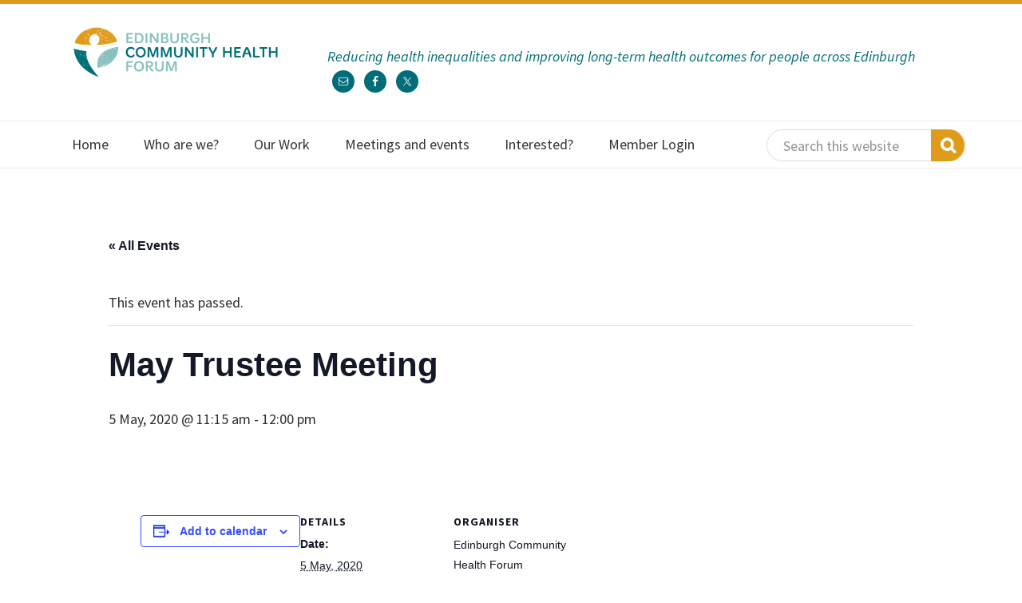

--- FILE ---
content_type: text/css; charset=UTF-8
request_url: https://echf.org.uk/wp-content/themes/echf/style.css?ver=2.3.0
body_size: 383
content:
/* #  Edinburgh Community Health Forum Child Theme
	
	Theme Name: Edinburgh Community Health Forum
	Theme URI: http://my.studiopress.com/themes/genesis/
	Description: Edinburgh Community Health Forum child theme
	Author: graphics.coop
	Author URI: https://www.graphics.coop/
	Template: genesis
	Version: 2.3.0

	Tags: black, red, white, one-column, two-columns, three-columns, left-sidebar, right-sidebar, responsive-layout, accessibility-ready, custom-background, custom-colors, custom-header, custom-menu, featured-images, full-width-template, rtl-language-support, sticky-post, theme-options, threaded-comments, translation-ready

	Template: genesis
	Template Version: 2.3.0

	License: GPL-2.0+
	License URI: http://www.gnu.org/licenses/gpl-2.0.html
	
	Text-Domain: echf
*/


/* # Table of Contents
- Colours (scss/_colours.scss)
- Reset (scss/_reset.scss)
	- Baseline Normalize
	- Box Sizing
	- Float Clearing
- Typography (scss/_typography.scss)
	- Typographical Elements
	- Headings
	- Titles
	- Genesis
- Objects (scss/_objects.scss)
	- Gallery
	- Forms and Buttons
	- Search Form
	- Tables
- Structure (scss/_structure.scss)
	- Site Containers
	- Column Widths and Positions
	- Column Classes
- Common (scss/_common.scss)
	- Avatar
	- WordPress
- Widgets (scss/_widgets.scss)
	- Featured Content
- Site Header (scss/_header.scss)
	- Title Area
	- Widget Area
- Site Navigation (scss/_nav.scss)
	- Accessible Menu
	- Site Header Navigation
	- After Header Navigation
	- Footer Navigation
- Homepage (scss/_homepage.scss)
- Content (scss/_content.scss)
	- Entries
	- Entry Meta
	- Pagination
	- Comments
- Sidebars (scss/_sidebars.scss)
- Footer (scss/_footer.scss)
	- Footer Widgets
	- Site Footer
- Plugins (scss/_plugins.scss)
	- Genesis eNews Extended
	- Jetpack
- Toolset (scss/_toolset.scss)
- Accessibility (scss/_accessibility.scss)
	- Screen Reader Text
	- Skip Links
- Media Queries (scss/_responsive.scss)
	- Max-width: 1340px
	- Max-width: 1200px
	- Max-width: 1023px
	- Max-width: 860px
- Print Styles (_print.scss)
*/

@import url('css/main.css');


--- FILE ---
content_type: text/css; charset=UTF-8
request_url: https://echf.org.uk/wp-content/themes/echf/css/main.css
body_size: 8541
content:
@charset "UTF-8";
/* #  GC Sample Child Theme
*/
/* Site Colours */
/* # HTML5 Reset
---------------------------------------------------------------------------------------------------- */
/* ## Baseline Normalize
--------------------------------------------- */
/* normalize.css v4.1.1 | MIT License | http://necolas.github.io/normalize.css/ */
/* line 8, /Volumes/500GB SSD/Users/laura/Sites/ECHF/ECHF website/wp-content/themes/echf/scss/_reset.scss */
html {
  font-family: sans-serif;
  -ms-text-size-adjust: 100%;
  -webkit-text-size-adjust: 100%; }

/* line 8, /Volumes/500GB SSD/Users/laura/Sites/ECHF/ECHF website/wp-content/themes/echf/scss/_reset.scss */
body {
  margin: 0; }

/* line 8, /Volumes/500GB SSD/Users/laura/Sites/ECHF/ECHF website/wp-content/themes/echf/scss/_reset.scss */
article, aside, details, figcaption, figure, footer, header, main, menu, nav, section, summary {
  display: block; }

/* line 8, /Volumes/500GB SSD/Users/laura/Sites/ECHF/ECHF website/wp-content/themes/echf/scss/_reset.scss */
audio, canvas, progress, video {
  display: inline-block; }

/* line 8, /Volumes/500GB SSD/Users/laura/Sites/ECHF/ECHF website/wp-content/themes/echf/scss/_reset.scss */
audio:not([controls]) {
  display: none;
  height: 0; }

/* line 8, /Volumes/500GB SSD/Users/laura/Sites/ECHF/ECHF website/wp-content/themes/echf/scss/_reset.scss */
progress {
  vertical-align: baseline; }

/* line 8, /Volumes/500GB SSD/Users/laura/Sites/ECHF/ECHF website/wp-content/themes/echf/scss/_reset.scss */
template, [hidden] {
  display: none; }

/* line 8, /Volumes/500GB SSD/Users/laura/Sites/ECHF/ECHF website/wp-content/themes/echf/scss/_reset.scss */
a {
  background-color: transparent;
  -webkit-text-decoration-skip: objects; }

/* line 8, /Volumes/500GB SSD/Users/laura/Sites/ECHF/ECHF website/wp-content/themes/echf/scss/_reset.scss */
a:active, a:hover {
  outline-width: 0; }

/* line 8, /Volumes/500GB SSD/Users/laura/Sites/ECHF/ECHF website/wp-content/themes/echf/scss/_reset.scss */
abbr[title] {
  border-bottom: none;
  text-decoration: underline;
  text-decoration: underline dotted; }

/* line 8, /Volumes/500GB SSD/Users/laura/Sites/ECHF/ECHF website/wp-content/themes/echf/scss/_reset.scss */
b, strong {
  font-weight: inherit; }

/* line 8, /Volumes/500GB SSD/Users/laura/Sites/ECHF/ECHF website/wp-content/themes/echf/scss/_reset.scss */
b, strong {
  font-weight: bolder; }

/* line 8, /Volumes/500GB SSD/Users/laura/Sites/ECHF/ECHF website/wp-content/themes/echf/scss/_reset.scss */
dfn {
  font-style: italic; }

/* line 8, /Volumes/500GB SSD/Users/laura/Sites/ECHF/ECHF website/wp-content/themes/echf/scss/_reset.scss */
h1 {
  font-size: 2em;
  margin: 0.67em 0; }

/* line 8, /Volumes/500GB SSD/Users/laura/Sites/ECHF/ECHF website/wp-content/themes/echf/scss/_reset.scss */
mark {
  background-color: #ff0;
  color: #000; }

/* line 8, /Volumes/500GB SSD/Users/laura/Sites/ECHF/ECHF website/wp-content/themes/echf/scss/_reset.scss */
small {
  font-size: 80%; }

/* line 8, /Volumes/500GB SSD/Users/laura/Sites/ECHF/ECHF website/wp-content/themes/echf/scss/_reset.scss */
sub, sup {
  font-size: 75%;
  line-height: 0;
  position: relative;
  vertical-align: baseline; }

/* line 8, /Volumes/500GB SSD/Users/laura/Sites/ECHF/ECHF website/wp-content/themes/echf/scss/_reset.scss */
sub {
  bottom: -0.25em; }

/* line 8, /Volumes/500GB SSD/Users/laura/Sites/ECHF/ECHF website/wp-content/themes/echf/scss/_reset.scss */
sup {
  top: -0.5em; }

/* line 8, /Volumes/500GB SSD/Users/laura/Sites/ECHF/ECHF website/wp-content/themes/echf/scss/_reset.scss */
img {
  border-style: none; }

/* line 8, /Volumes/500GB SSD/Users/laura/Sites/ECHF/ECHF website/wp-content/themes/echf/scss/_reset.scss */
svg:not(:root) {
  overflow: hidden; }

/* line 8, /Volumes/500GB SSD/Users/laura/Sites/ECHF/ECHF website/wp-content/themes/echf/scss/_reset.scss */
code, kbd, pre, samp {
  font-family: monospace, monospace;
  font-size: 1em; }

/* line 8, /Volumes/500GB SSD/Users/laura/Sites/ECHF/ECHF website/wp-content/themes/echf/scss/_reset.scss */
figure {
  margin: 1em 40px; }

/* line 8, /Volumes/500GB SSD/Users/laura/Sites/ECHF/ECHF website/wp-content/themes/echf/scss/_reset.scss */
hr {
  box-sizing: content-box;
  height: 0;
  overflow: visible; }

/* line 8, /Volumes/500GB SSD/Users/laura/Sites/ECHF/ECHF website/wp-content/themes/echf/scss/_reset.scss */
button, input, optgroup, select, textarea {
  font: inherit;
  margin: 0; }

/* line 8, /Volumes/500GB SSD/Users/laura/Sites/ECHF/ECHF website/wp-content/themes/echf/scss/_reset.scss */
optgroup {
  font-weight: bold; }

/* line 8, /Volumes/500GB SSD/Users/laura/Sites/ECHF/ECHF website/wp-content/themes/echf/scss/_reset.scss */
button, input {
  overflow: visible; }

/* line 8, /Volumes/500GB SSD/Users/laura/Sites/ECHF/ECHF website/wp-content/themes/echf/scss/_reset.scss */
button, select {
  text-transform: none; }

/* line 8, /Volumes/500GB SSD/Users/laura/Sites/ECHF/ECHF website/wp-content/themes/echf/scss/_reset.scss */
button, html [type="button"], [type="reset"], [type="submit"] {
  -webkit-appearance: button; }

/* line 8, /Volumes/500GB SSD/Users/laura/Sites/ECHF/ECHF website/wp-content/themes/echf/scss/_reset.scss */
button::-moz-focus-inner, [type="button"]::-moz-focus-inner, [type="reset"]::-moz-focus-inner, [type="submit"]::-moz-focus-inner {
  border-style: none;
  padding: 0; }

/* line 8, /Volumes/500GB SSD/Users/laura/Sites/ECHF/ECHF website/wp-content/themes/echf/scss/_reset.scss */
button:-moz-focusring, [type="button"]:-moz-focusring, [type="reset"]:-moz-focusring, [type="submit"]:-moz-focusring {
  outline: 1px dotted ButtonText; }

/* line 8, /Volumes/500GB SSD/Users/laura/Sites/ECHF/ECHF website/wp-content/themes/echf/scss/_reset.scss */
fieldset {
  border: 1px solid #c0c0c0;
  margin: 0 2px;
  padding: 0.35em 0.625em 0.75em; }

/* line 8, /Volumes/500GB SSD/Users/laura/Sites/ECHF/ECHF website/wp-content/themes/echf/scss/_reset.scss */
legend {
  box-sizing: border-box;
  color: inherit;
  display: table;
  max-width: 100%;
  padding: 0;
  white-space: normal; }

/* line 8, /Volumes/500GB SSD/Users/laura/Sites/ECHF/ECHF website/wp-content/themes/echf/scss/_reset.scss */
textarea {
  overflow: auto; }

/* line 8, /Volumes/500GB SSD/Users/laura/Sites/ECHF/ECHF website/wp-content/themes/echf/scss/_reset.scss */
[type="checkbox"], [type="radio"] {
  box-sizing: border-box;
  padding: 0; }

/* line 8, /Volumes/500GB SSD/Users/laura/Sites/ECHF/ECHF website/wp-content/themes/echf/scss/_reset.scss */
[type="number"]::-webkit-inner-spin-button, [type="number"]::-webkit-outer-spin-button {
  height: auto; }

/* line 8, /Volumes/500GB SSD/Users/laura/Sites/ECHF/ECHF website/wp-content/themes/echf/scss/_reset.scss */
[type="search"] {
  -webkit-appearance: textfield;
  outline-offset: -2px; }

/* line 8, /Volumes/500GB SSD/Users/laura/Sites/ECHF/ECHF website/wp-content/themes/echf/scss/_reset.scss */
[type="search"]::-webkit-search-cancel-button, [type="search"]::-webkit-search-decoration {
  -webkit-appearance: none; }

/* line 8, /Volumes/500GB SSD/Users/laura/Sites/ECHF/ECHF website/wp-content/themes/echf/scss/_reset.scss */
::-webkit-input-placeholder {
  color: inherit;
  opacity: 0.54; }

/* line 8, /Volumes/500GB SSD/Users/laura/Sites/ECHF/ECHF website/wp-content/themes/echf/scss/_reset.scss */
::-webkit-file-upload-button {
  -webkit-appearance: button;
  font: inherit; }

/* ## Box Sizing
--------------------------------------------- */
/* line 14, /Volumes/500GB SSD/Users/laura/Sites/ECHF/ECHF website/wp-content/themes/echf/scss/_reset.scss */
html,
input[type="search"] {
  -webkit-box-sizing: border-box;
  -moz-box-sizing: border-box;
  box-sizing: border-box; }

/* line 22, /Volumes/500GB SSD/Users/laura/Sites/ECHF/ECHF website/wp-content/themes/echf/scss/_reset.scss */
*,
*::before,
*::after {
  box-sizing: inherit; }

/* ## Float Clearing
--------------------------------------------- */
/* line 43, /Volumes/500GB SSD/Users/laura/Sites/ECHF/ECHF website/wp-content/themes/echf/scss/_reset.scss */
.author-box::before,
.clearfix::before,
.entry::before,
.entry-content::before,
.footer-widgets::before,
.nav-primary::before,
.nav-secondary::before,
.pagination::before,
.site-container::before,
.site-footer::before,
.site-header::before,
.site-inner::before,
.widget::before,
.wrap::before {
  content: " ";
  display: table; }

/* line 61, /Volumes/500GB SSD/Users/laura/Sites/ECHF/ECHF website/wp-content/themes/echf/scss/_reset.scss */
.author-box::after,
.clearfix::after,
.entry::after,
.entry-content::after,
.footer-widgets::after,
.nav-primary::after,
.nav-secondary::after,
.pagination::after,
.site-container::after,
.site-footer::after,
.site-header::after,
.site-inner::after,
.widget::after,
.wrap::after {
  clear: both;
  content: " ";
  display: table; }

/* ## Typographical Elements
--------------------------------------------- */
/* line 4, /Volumes/500GB SSD/Users/laura/Sites/ECHF/ECHF website/wp-content/themes/echf/scss/_typography.scss */
html {
  font-size: 62.5%;
  /* 10px browser default */ }

/* Chrome fix */
/* line 9, /Volumes/500GB SSD/Users/laura/Sites/ECHF/ECHF website/wp-content/themes/echf/scss/_typography.scss */
body > div {
  font-size: 18px;
  font-size: 1.8rem; }

/* line 14, /Volumes/500GB SSD/Users/laura/Sites/ECHF/ECHF website/wp-content/themes/echf/scss/_typography.scss */
body {
  background-color: #fff;
  color: #333;
  font-family: 'Source Sans Pro', sans-serif;
  font-size: 20px;
  font-size: 2rem;
  -webkit-font-smoothing: antialiased;
  font-weight: 400;
  line-height: 1.8;
  margin: 0; }

/* line 34, /Volumes/500GB SSD/Users/laura/Sites/ECHF/ECHF website/wp-content/themes/echf/scss/_typography.scss */
a,
button,
input:focus,
input[type="button"],
input[type="reset"],
input[type="submit"],
textarea:focus,
.button,
.gallery img {
  -webkit-transition: all 0.1s ease-in-out;
  -moz-transition: all 0.1s ease-in-out;
  -ms-transition: all 0.1s ease-in-out;
  -o-transition: all 0.1s ease-in-out;
  transition: all 0.1s ease-in-out; }

/* line 42, /Volumes/500GB SSD/Users/laura/Sites/ECHF/ECHF website/wp-content/themes/echf/scss/_typography.scss */
a {
  color: #006d78;
  text-decoration: underline; }

/* line 48, /Volumes/500GB SSD/Users/laura/Sites/ECHF/ECHF website/wp-content/themes/echf/scss/_typography.scss */
a:focus,
a:hover {
  color: #333;
  text-decoration: none; }

/* line 53, /Volumes/500GB SSD/Users/laura/Sites/ECHF/ECHF website/wp-content/themes/echf/scss/_typography.scss */
.content .ext_link:after {
  content: "\f08e";
  font-family: FontAwesome;
  font-weight: normal;
  font-style: normal;
  display: inline-block;
  text-decoration: none;
  padding-left: 4px;
  font-size: 80%; }

/* line 64, /Volumes/500GB SSD/Users/laura/Sites/ECHF/ECHF website/wp-content/themes/echf/scss/_typography.scss */
p {
  margin: 0 0 28px;
  padding: 0; }

/* line 70, /Volumes/500GB SSD/Users/laura/Sites/ECHF/ECHF website/wp-content/themes/echf/scss/_typography.scss */
ol,
ul {
  margin: 0;
  padding: 0; }

/* line 75, /Volumes/500GB SSD/Users/laura/Sites/ECHF/ECHF website/wp-content/themes/echf/scss/_typography.scss */
li {
  list-style-type: none; }

/* line 79, /Volumes/500GB SSD/Users/laura/Sites/ECHF/ECHF website/wp-content/themes/echf/scss/_typography.scss */
hr {
  border: 0;
  border-collapse: collapse;
  border-top: 1px solid #eee;
  clear: both;
  margin: 1em 0; }

/* line 88, /Volumes/500GB SSD/Users/laura/Sites/ECHF/ECHF website/wp-content/themes/echf/scss/_typography.scss */
b,
strong {
  font-weight: 700; }

/* line 95, /Volumes/500GB SSD/Users/laura/Sites/ECHF/ECHF website/wp-content/themes/echf/scss/_typography.scss */
blockquote,
cite,
em,
i {
  font-style: italic; }

/* line 99, /Volumes/500GB SSD/Users/laura/Sites/ECHF/ECHF website/wp-content/themes/echf/scss/_typography.scss */
mark {
  background: #ddd;
  color: #000; }

/* line 104, /Volumes/500GB SSD/Users/laura/Sites/ECHF/ECHF website/wp-content/themes/echf/scss/_typography.scss */
blockquote {
  margin: 40px; }

/* line 108, /Volumes/500GB SSD/Users/laura/Sites/ECHF/ECHF website/wp-content/themes/echf/scss/_typography.scss */
blockquote::before {
  content: "\201C";
  display: block;
  font-size: 30px;
  font-size: 3rem;
  height: 0;
  left: -20px;
  position: relative;
  top: -10px; }

/* ## Headings
--------------------------------------------- */
/* line 128, /Volumes/500GB SSD/Users/laura/Sites/ECHF/ECHF website/wp-content/themes/echf/scss/_typography.scss */
h1,
h2,
h3,
h4,
h5,
h6 {
  font-family: 'Source Sans Pro', sans-serif;
  font-weight: 600;
  line-height: 1.2;
  margin: 0 0 10px; }

/* line 135, /Volumes/500GB SSD/Users/laura/Sites/ECHF/ECHF website/wp-content/themes/echf/scss/_typography.scss */
h1 {
  font-size: 36px;
  font-size: 3.6rem;
  color: #006d78;
  text-transform: uppsercase;
  padding-bottom: 5px;
  margin-bottom: 20px; }

/* line 145, /Volumes/500GB SSD/Users/laura/Sites/ECHF/ECHF website/wp-content/themes/echf/scss/_typography.scss */
h2 {
  font-size: 30px;
  font-size: 3rem;
  font-weight: 400;
  padding-bottom: 1px; }

/* line 152, /Volumes/500GB SSD/Users/laura/Sites/ECHF/ECHF website/wp-content/themes/echf/scss/_typography.scss */
.home h2 {
  border-bottom: none;
  padding-bottom: 0; }

/* line 157, /Volumes/500GB SSD/Users/laura/Sites/ECHF/ECHF website/wp-content/themes/echf/scss/_typography.scss */
.tribe-events-loop h2 {
  border: none;
  padding-bottom: none; }

/* line 162, /Volumes/500GB SSD/Users/laura/Sites/ECHF/ECHF website/wp-content/themes/echf/scss/_typography.scss */
h3 {
  font-size: 24px;
  font-size: 2.4rem; }

/* line 167, /Volumes/500GB SSD/Users/laura/Sites/ECHF/ECHF website/wp-content/themes/echf/scss/_typography.scss */
h4 {
  font-size: 20px;
  font-size: 2rem; }

/* line 172, /Volumes/500GB SSD/Users/laura/Sites/ECHF/ECHF website/wp-content/themes/echf/scss/_typography.scss */
h5 {
  font-size: 18px;
  font-size: 1.8rem; }

/* line 177, /Volumes/500GB SSD/Users/laura/Sites/ECHF/ECHF website/wp-content/themes/echf/scss/_typography.scss */
h6 {
  font-size: 16px;
  font-size: 1.6rem; }

/* ## Titles
--------------------------------------------- */
/* line 187, /Volumes/500GB SSD/Users/laura/Sites/ECHF/ECHF website/wp-content/themes/echf/scss/_typography.scss */
.archive-description .entry-title,
.archive-title,
.author-box-title {
  font-size: 36px;
  font-size: 3.6rem;
  text-transform: uppercase;
  color: #006d78; }

/* line 194, /Volumes/500GB SSD/Users/laura/Sites/ECHF/ECHF website/wp-content/themes/echf/scss/_typography.scss */
.entry-title {
  font-size: 36px;
  font-size: 3.6rem;
  text-transform: uppercase;
  color: #006d78; }

/* line 202, /Volumes/500GB SSD/Users/laura/Sites/ECHF/ECHF website/wp-content/themes/echf/scss/_typography.scss */
.entry-title a,
.sidebar .widget-title a {
  color: #333;
  text-decoration: none; }

/* line 208, /Volumes/500GB SSD/Users/laura/Sites/ECHF/ECHF website/wp-content/themes/echf/scss/_typography.scss */
.entry-title a:focus,
.entry-title a:hover {
  color: #c3251d; }

/* line 212, /Volumes/500GB SSD/Users/laura/Sites/ECHF/ECHF website/wp-content/themes/echf/scss/_typography.scss */
.widget-title {
  font-size: 18px;
  font-size: 1.8rem;
  margin-bottom: 20px; }

/* ## Genesis
--------------------------------------------- */
/* line 221, /Volumes/500GB SSD/Users/laura/Sites/ECHF/ECHF website/wp-content/themes/echf/scss/_typography.scss */
.breadcrumb {
  background-color: #fff;
  font-size: 16px;
  font-size: 1.6rem;
  margin-bottom: 1px;
  padding: 12px 30px; }

/* line 229, /Volumes/500GB SSD/Users/laura/Sites/ECHF/ECHF website/wp-content/themes/echf/scss/_typography.scss */
.archive-description {
  font-size: 18px;
  font-size: 1.8rem;
  margin-bottom: 40px; }

/* line 237, /Volumes/500GB SSD/Users/laura/Sites/ECHF/ECHF website/wp-content/themes/echf/scss/_typography.scss */
.after-entry,
.author-box {
  background-color: #fff;
  font-size: 18px;
  font-size: 1.8rem;
  margin-bottom: 40px;
  padding: 60px; }

/* line 246, /Volumes/500GB SSD/Users/laura/Sites/ECHF/ECHF website/wp-content/themes/echf/scss/_typography.scss */
.archive-description p:last-child,
.author-box p:last-child {
  margin-bottom: 0; }

/* ## Objects
--------------------------------------------- */
/* ## Toggles
--------------------------------------------- */
/* line 15, /Volumes/500GB SSD/Users/laura/Sites/ECHF/ECHF website/wp-content/themes/echf/scss/_objects.scss */
.wc-shortcodes-column.forum-team {
  padding: 20px;
  border: 1px solid #eee;
  margin-bottom: 20px; }

/* line 20, /Volumes/500GB SSD/Users/laura/Sites/ECHF/ECHF website/wp-content/themes/echf/scss/_objects.scss */
.wc-shortcodes-toggle .wc-shortcodes-toggle-trigger {
  background: #006d78; }

/* line 24, /Volumes/500GB SSD/Users/laura/Sites/ECHF/ECHF website/wp-content/themes/echf/scss/_objects.scss */
.wc-shortcodes-font-awesome-enabled .wc-shortcodes-toggle .wc-shortcodes-toggle-trigger a {
  text-decoration: none;
  color: #fff; }

/* line 30, /Volumes/500GB SSD/Users/laura/Sites/ECHF/ECHF website/wp-content/themes/echf/scss/_objects.scss */
.home #ctf.ctf-masonry .ctf-item {
  border: 1px solid #eee;
  padding: 10px; }

/* line 35, /Volumes/500GB SSD/Users/laura/Sites/ECHF/ECHF website/wp-content/themes/echf/scss/_objects.scss */
.home #ctf p.ctf-tweet-text {
  line-height: 1.4; }

/* line 44, /Volumes/500GB SSD/Users/laura/Sites/ECHF/ECHF website/wp-content/themes/echf/scss/_objects.scss */
embed,
iframe,
img,
object,
video,
.wp-caption {
  max-width: 100%; }

/* line 48, /Volumes/500GB SSD/Users/laura/Sites/ECHF/ECHF website/wp-content/themes/echf/scss/_objects.scss */
img {
  height: auto; }

/* line 52, /Volumes/500GB SSD/Users/laura/Sites/ECHF/ECHF website/wp-content/themes/echf/scss/_objects.scss */
figure {
  margin: 0; }

/* ## Gallery
--------------------------------------------- */
/* line 59, /Volumes/500GB SSD/Users/laura/Sites/ECHF/ECHF website/wp-content/themes/echf/scss/_objects.scss */
.gallery {
  overflow: hidden; }

/* line 63, /Volumes/500GB SSD/Users/laura/Sites/ECHF/ECHF website/wp-content/themes/echf/scss/_objects.scss */
.gallery-item {
  float: left;
  margin: 0 0 28px;
  text-align: center; }

/* line 69, /Volumes/500GB SSD/Users/laura/Sites/ECHF/ECHF website/wp-content/themes/echf/scss/_objects.scss */
.gallery-columns-1 .gallery-item {
  width: 100%; }

/* line 73, /Volumes/500GB SSD/Users/laura/Sites/ECHF/ECHF website/wp-content/themes/echf/scss/_objects.scss */
.gallery-columns-2 .gallery-item {
  width: 50%; }

/* line 77, /Volumes/500GB SSD/Users/laura/Sites/ECHF/ECHF website/wp-content/themes/echf/scss/_objects.scss */
.gallery-columns-3 .gallery-item {
  width: 33%; }

/* line 81, /Volumes/500GB SSD/Users/laura/Sites/ECHF/ECHF website/wp-content/themes/echf/scss/_objects.scss */
.gallery-columns-4 .gallery-item {
  width: 25%; }

/* line 85, /Volumes/500GB SSD/Users/laura/Sites/ECHF/ECHF website/wp-content/themes/echf/scss/_objects.scss */
.gallery-columns-5 .gallery-item {
  width: 20%; }

/* line 89, /Volumes/500GB SSD/Users/laura/Sites/ECHF/ECHF website/wp-content/themes/echf/scss/_objects.scss */
.gallery-columns-6 .gallery-item {
  width: 16.6666%; }

/* line 93, /Volumes/500GB SSD/Users/laura/Sites/ECHF/ECHF website/wp-content/themes/echf/scss/_objects.scss */
.gallery-columns-7 .gallery-item {
  width: 14.2857%; }

/* line 97, /Volumes/500GB SSD/Users/laura/Sites/ECHF/ECHF website/wp-content/themes/echf/scss/_objects.scss */
.gallery-columns-8 .gallery-item {
  width: 12.5%; }

/* line 101, /Volumes/500GB SSD/Users/laura/Sites/ECHF/ECHF website/wp-content/themes/echf/scss/_objects.scss */
.gallery-columns-9 .gallery-item {
  width: 11.1111%; }

/* line 112, /Volumes/500GB SSD/Users/laura/Sites/ECHF/ECHF website/wp-content/themes/echf/scss/_objects.scss */
.gallery-columns-2 .gallery-item:nth-child(2n+1),
.gallery-columns-3 .gallery-item:nth-child(3n+1),
.gallery-columns-4 .gallery-item:nth-child(4n+1),
.gallery-columns-5 .gallery-item:nth-child(5n+1),
.gallery-columns-6 .gallery-item:nth-child(6n+1),
.gallery-columns-7 .gallery-item:nth-child(7n+1),
.gallery-columns-8 .gallery-item:nth-child(8n+1),
.gallery-columns-9 .gallery-item:nth-child(9n+1) {
  clear: left; }

/* line 116, /Volumes/500GB SSD/Users/laura/Sites/ECHF/ECHF website/wp-content/themes/echf/scss/_objects.scss */
.gallery img {
  border: 1px solid #eee;
  height: auto;
  padding: 4px; }

/* line 123, /Volumes/500GB SSD/Users/laura/Sites/ECHF/ECHF website/wp-content/themes/echf/scss/_objects.scss */
.gallery img:focus,
.gallery img:hover {
  border: 1px solid #999; }

/* ## Forms and Buttons
--------------------------------------------- */
/* line 132, /Volumes/500GB SSD/Users/laura/Sites/ECHF/ECHF website/wp-content/themes/echf/scss/_objects.scss */
input,
select,
textarea {
  background-color: #fff;
  border: 1px solid #ddd;
  color: #333;
  font-size: 18px;
  font-size: 1.8rem;
  font-weight: 400;
  padding: 16px;
  width: 100%; }

/* line 144, /Volumes/500GB SSD/Users/laura/Sites/ECHF/ECHF website/wp-content/themes/echf/scss/_objects.scss */
input:focus,
textarea:focus {
  border: 1px solid #999;
  outline: none; }

/* line 151, /Volumes/500GB SSD/Users/laura/Sites/ECHF/ECHF website/wp-content/themes/echf/scss/_objects.scss */
input[type="checkbox"],
input[type="image"],
input[type="radio"] {
  width: auto; }

/* line 155, /Volumes/500GB SSD/Users/laura/Sites/ECHF/ECHF website/wp-content/themes/echf/scss/_objects.scss */
::-moz-placeholder {
  color: #333;
  opacity: 1; }

/* line 160, /Volumes/500GB SSD/Users/laura/Sites/ECHF/ECHF website/wp-content/themes/echf/scss/_objects.scss */
::-webkit-input-placeholder {
  color: #333; }

/* line 168, /Volumes/500GB SSD/Users/laura/Sites/ECHF/ECHF website/wp-content/themes/echf/scss/_objects.scss */
button,
input[type="button"],
input[type="reset"],
input[type="submit"],
.button {
  background-color: #006d78;
  border: 0;
  color: #fff;
  cursor: pointer;
  font-size: 16px;
  font-size: 1.6rem;
  font-weight: 700;
  padding: 16px 24px;
  text-decoration: none;
  white-space: normal;
  width: auto; }

/* line 191, /Volumes/500GB SSD/Users/laura/Sites/ECHF/ECHF website/wp-content/themes/echf/scss/_objects.scss */
button:focus,
button:hover,
input[type="button"]:focus,
input[type="button"]:hover,
input[type="reset"]:focus,
input[type="reset"]:hover,
input[type="submit"]:focus,
input[type="submit"]:hover,
.button:focus,
.button:hover {
  background-color: #009bab;
  color: #fff; }

/* line 197, /Volumes/500GB SSD/Users/laura/Sites/ECHF/ECHF website/wp-content/themes/echf/scss/_objects.scss */
.entry-content .button:focus,
.entry-content .button:hover {
  color: #fff; }

/* line 201, /Volumes/500GB SSD/Users/laura/Sites/ECHF/ECHF website/wp-content/themes/echf/scss/_objects.scss */
.button {
  display: inline-block; }

/* line 209, /Volumes/500GB SSD/Users/laura/Sites/ECHF/ECHF website/wp-content/themes/echf/scss/_objects.scss */
a.button.small,
button.small,
input[type="button"].small,
input[type="reset"].small,
input[type="submit"].small {
  padding: 8px 16px; }

/* line 222, /Volumes/500GB SSD/Users/laura/Sites/ECHF/ECHF website/wp-content/themes/echf/scss/_objects.scss */
.site-container button:disabled,
.site-container button:disabled:hover,
.site-container input:disabled,
.site-container input:disabled:hover,
.site-container input[type="button"]:disabled,
.site-container input[type="button"]:disabled:hover,
.site-container input[type="reset"]:disabled,
.site-container input[type="reset"]:disabled:hover,
.site-container input[type="submit"]:disabled,
.site-container input[type="submit"]:disabled:hover {
  background-color: #eee;
  border-width: 0;
  color: #777;
  cursor: not-allowed; }

/* line 230, /Volumes/500GB SSD/Users/laura/Sites/ECHF/ECHF website/wp-content/themes/echf/scss/_objects.scss */
input[type="search"]::-webkit-search-cancel-button,
input[type="search"]::-webkit-search-results-button {
  display: none; }

/* ## Search Form
--------------------------------------------- */
/* line 239, /Volumes/500GB SSD/Users/laura/Sites/ECHF/ECHF website/wp-content/themes/echf/scss/_objects.scss */
.search-form {
  position: relative;
  margin-top: 10px; }
  /* line 242, /Volumes/500GB SSD/Users/laura/Sites/ECHF/ECHF website/wp-content/themes/echf/scss/_objects.scss */
  .search-form input {
    padding: 8px; }

/* line 247, /Volumes/500GB SSD/Users/laura/Sites/ECHF/ECHF website/wp-content/themes/echf/scss/_objects.scss */
.search-form > input {
  padding-left: 20px;
  border-radius: 25px;
  height: 40px; }

/* line 256, /Volumes/500GB SSD/Users/laura/Sites/ECHF/ECHF website/wp-content/themes/echf/scss/_objects.scss */
.search-form input[type="submit"] {
  background: #e09b1b;
  border: none;
  clip: inherit;
  color: #fff;
  display: inline-block;
  font-family: 'FontAwesome';
  font-size: 20px;
  height: 40px;
  padding: 0 20px 0 12px;
  position: absolute;
  right: 2px;
  top: 0;
  vertical-align: middle;
  width: 42px;
  border-radius: 0;
  border-top-right-radius: 25px;
  border-top-left-radius: 0;
  border-bottom-right-radius: 25px;
  border-bottom-left-radius: 0; }

/* ## Tables
--------------------------------------------- */
/* line 283, /Volumes/500GB SSD/Users/laura/Sites/ECHF/ECHF website/wp-content/themes/echf/scss/_objects.scss */
table {
  border-collapse: collapse;
  border-spacing: 0;
  line-height: 2;
  margin-bottom: 40px;
  width: 100%;
  word-break: break-all; }

/* line 292, /Volumes/500GB SSD/Users/laura/Sites/ECHF/ECHF website/wp-content/themes/echf/scss/_objects.scss */
tbody {
  border-bottom: 1px solid #eee; }

/* line 297, /Volumes/500GB SSD/Users/laura/Sites/ECHF/ECHF website/wp-content/themes/echf/scss/_objects.scss */
td,
th {
  text-align: left; }

/* line 301, /Volumes/500GB SSD/Users/laura/Sites/ECHF/ECHF website/wp-content/themes/echf/scss/_objects.scss */
td {
  border-top: 1px solid #eee;
  padding: 6px; }

/* line 306, /Volumes/500GB SSD/Users/laura/Sites/ECHF/ECHF website/wp-content/themes/echf/scss/_objects.scss */
th {
  font-weight: 400;
  padding: 0 6px; }

/* line 312, /Volumes/500GB SSD/Users/laura/Sites/ECHF/ECHF website/wp-content/themes/echf/scss/_objects.scss */
td:first-child,
th:first-child {
  padding-left: 0; }

/* # Structure and Layout
---------------------------------------------------------------------------------------------------- */
/* ## Site Containers
--------------------------------------------- */
/* line 8, /Volumes/500GB SSD/Users/laura/Sites/ECHF/ECHF website/wp-content/themes/echf/scss/_structure.scss */
.site-inner,
.wrap {
  margin: 0 auto;
  max-width: 1280px; }

/* line 13, /Volumes/500GB SSD/Users/laura/Sites/ECHF/ECHF website/wp-content/themes/echf/scss/_structure.scss */
.site-inner {
  clear: both;
  padding-top: 40px;
  word-wrap: break-word; }

/* line 19, /Volumes/500GB SSD/Users/laura/Sites/ECHF/ECHF website/wp-content/themes/echf/scss/_structure.scss */
.landing-page .site-inner {
  max-width: 800px; }

/* line 23, /Volumes/500GB SSD/Users/laura/Sites/ECHF/ECHF website/wp-content/themes/echf/scss/_structure.scss */
.echf-home .site-container .site-inner {
  padding-top: 0; }

/* ## Column Widths and Positions
--------------------------------------------- */
/* ### Wrapping div for .content and .sidebar-primary */
/* line 34, /Volumes/500GB SSD/Users/laura/Sites/ECHF/ECHF website/wp-content/themes/echf/scss/_structure.scss */
.content-sidebar-sidebar .content-sidebar-wrap,
.sidebar-content-sidebar .content-sidebar-wrap,
.sidebar-sidebar-content .content-sidebar-wrap {
  width: 1060px; }

/* line 38, /Volumes/500GB SSD/Users/laura/Sites/ECHF/ECHF website/wp-content/themes/echf/scss/_structure.scss */
.content-sidebar-sidebar .content-sidebar-wrap {
  float: left; }

/* line 43, /Volumes/500GB SSD/Users/laura/Sites/ECHF/ECHF website/wp-content/themes/echf/scss/_structure.scss */
.sidebar-content-sidebar .content-sidebar-wrap,
.sidebar-sidebar-content .content-sidebar-wrap {
  float: right; }

/* ### Content */
/* line 49, /Volumes/500GB SSD/Users/laura/Sites/ECHF/ECHF website/wp-content/themes/echf/scss/_structure.scss */
.content {
  float: right;
  width: 880px; }

/* line 56, /Volumes/500GB SSD/Users/laura/Sites/ECHF/ECHF website/wp-content/themes/echf/scss/_structure.scss */
.content-sidebar .content,
.content-sidebar-sidebar .content,
.sidebar-content-sidebar .content {
  float: left; }

/* line 62, /Volumes/500GB SSD/Users/laura/Sites/ECHF/ECHF website/wp-content/themes/echf/scss/_structure.scss */
.content-sidebar-sidebar .content,
.sidebar-content-sidebar .content,
.sidebar-sidebar-content .content {
  width: 660px; }

/* line 66, /Volumes/500GB SSD/Users/laura/Sites/ECHF/ECHF website/wp-content/themes/echf/scss/_structure.scss */
.full-width-content .content {
  width: 100%; }

/* ### Primary Sidebar */
/* line 72, /Volumes/500GB SSD/Users/laura/Sites/ECHF/ECHF website/wp-content/themes/echf/scss/_structure.scss */
.sidebar-primary {
  float: right;
  width: 360px; }

/* line 78, /Volumes/500GB SSD/Users/laura/Sites/ECHF/ECHF website/wp-content/themes/echf/scss/_structure.scss */
.sidebar-content .sidebar-primary,
.sidebar-sidebar-content .sidebar-primary {
  float: left; }

/* ### Secondary Sidebar */
/* line 84, /Volumes/500GB SSD/Users/laura/Sites/ECHF/ECHF website/wp-content/themes/echf/scss/_structure.scss */
.sidebar-secondary {
  float: left;
  width: 180px; }

/* line 89, /Volumes/500GB SSD/Users/laura/Sites/ECHF/ECHF website/wp-content/themes/echf/scss/_structure.scss */
.content-sidebar-sidebar .sidebar-secondary {
  float: right; }

/* ## Column Classes
--------------------------------------------- */
/* Link: http://twitter.github.io/bootstrap/assets/css/bootstrap-responsive.css */
/* line 107, /Volumes/500GB SSD/Users/laura/Sites/ECHF/ECHF website/wp-content/themes/echf/scss/_structure.scss */
.five-sixths,
.four-sixths,
.one-fourth,
.one-half,
.one-sixth,
.one-third,
.three-fourths,
.three-sixths,
.two-fourths,
.two-sixths,
.two-thirds {
  float: left;
  margin-left: 2.564102564102564%; }

/* line 114, /Volumes/500GB SSD/Users/laura/Sites/ECHF/ECHF website/wp-content/themes/echf/scss/_structure.scss */
.one-half,
.three-sixths,
.two-fourths {
  width: 48.717948717948715%; }

/* line 119, /Volumes/500GB SSD/Users/laura/Sites/ECHF/ECHF website/wp-content/themes/echf/scss/_structure.scss */
.one-third,
.two-sixths {
  width: 31.623931623931625%; }

/* line 124, /Volumes/500GB SSD/Users/laura/Sites/ECHF/ECHF website/wp-content/themes/echf/scss/_structure.scss */
.four-sixths,
.two-thirds {
  width: 65.81196581196582%; }

/* line 128, /Volumes/500GB SSD/Users/laura/Sites/ECHF/ECHF website/wp-content/themes/echf/scss/_structure.scss */
.one-fourth {
  width: 23.076923076923077%; }

/* line 132, /Volumes/500GB SSD/Users/laura/Sites/ECHF/ECHF website/wp-content/themes/echf/scss/_structure.scss */
.three-fourths {
  width: 74.35897435897436%; }

/* line 136, /Volumes/500GB SSD/Users/laura/Sites/ECHF/ECHF website/wp-content/themes/echf/scss/_structure.scss */
.one-sixth {
  width: 14.52991452991453%; }

/* line 140, /Volumes/500GB SSD/Users/laura/Sites/ECHF/ECHF website/wp-content/themes/echf/scss/_structure.scss */
.five-sixths {
  width: 82.90598290598291%; }

/* line 144, /Volumes/500GB SSD/Users/laura/Sites/ECHF/ECHF website/wp-content/themes/echf/scss/_structure.scss */
.first {
  clear: both;
  margin-left: 0; }

/* # Common Classes
---------------------------------------------------------------------------------------------------- */
/* ## Avatar
--------------------------------------------- */
/* line 7, /Volumes/500GB SSD/Users/laura/Sites/ECHF/ECHF website/wp-content/themes/echf/scss/_common.scss */
.avatar {
  border-radius: 50%;
  float: left; }

/* line 13, /Volumes/500GB SSD/Users/laura/Sites/ECHF/ECHF website/wp-content/themes/echf/scss/_common.scss */
.author-box .avatar,
.alignleft .avatar {
  margin-right: 24px; }

/* line 17, /Volumes/500GB SSD/Users/laura/Sites/ECHF/ECHF website/wp-content/themes/echf/scss/_common.scss */
.alignright .avatar {
  margin-left: 24px; }

/* line 21, /Volumes/500GB SSD/Users/laura/Sites/ECHF/ECHF website/wp-content/themes/echf/scss/_common.scss */
.comment .avatar {
  margin: 0 16px 24px 0; }

/* ## WordPress
--------------------------------------------- */
/* line 29, /Volumes/500GB SSD/Users/laura/Sites/ECHF/ECHF website/wp-content/themes/echf/scss/_common.scss */
a.aligncenter img {
  display: block;
  margin: 0 auto; }

/* line 34, /Volumes/500GB SSD/Users/laura/Sites/ECHF/ECHF website/wp-content/themes/echf/scss/_common.scss */
a.alignnone {
  display: inline-block; }

/* line 38, /Volumes/500GB SSD/Users/laura/Sites/ECHF/ECHF website/wp-content/themes/echf/scss/_common.scss */
.alignleft {
  float: left;
  text-align: left; }

/* line 43, /Volumes/500GB SSD/Users/laura/Sites/ECHF/ECHF website/wp-content/themes/echf/scss/_common.scss */
.alignright {
  float: right;
  text-align: right; }

/* line 50, /Volumes/500GB SSD/Users/laura/Sites/ECHF/ECHF website/wp-content/themes/echf/scss/_common.scss */
a.alignleft,
a.alignnone,
a.alignright {
  max-width: 100%; }

/* line 55, /Volumes/500GB SSD/Users/laura/Sites/ECHF/ECHF website/wp-content/themes/echf/scss/_common.scss */
img.centered,
.aligncenter {
  display: block;
  margin: 0 auto 24px; }

/* line 61, /Volumes/500GB SSD/Users/laura/Sites/ECHF/ECHF website/wp-content/themes/echf/scss/_common.scss */
img.alignnone,
.alignnone {
  margin-bottom: 12px; }

/* line 67, /Volumes/500GB SSD/Users/laura/Sites/ECHF/ECHF website/wp-content/themes/echf/scss/_common.scss */
a.alignleft,
img.alignleft,
.wp-caption.alignleft {
  margin: 0 24px 24px 0; }

/* line 73, /Volumes/500GB SSD/Users/laura/Sites/ECHF/ECHF website/wp-content/themes/echf/scss/_common.scss */
a.alignright,
img.alignright,
.wp-caption.alignright {
  margin: 0 0 24px 24px; }

/* line 78, /Volumes/500GB SSD/Users/laura/Sites/ECHF/ECHF website/wp-content/themes/echf/scss/_common.scss */
.gallery-caption,
.wp-caption-text {
  font-size: 14px;
  font-size: 1.4rem;
  font-weight: 600;
  margin: 0;
  text-align: center; }

/* line 86, /Volumes/500GB SSD/Users/laura/Sites/ECHF/ECHF website/wp-content/themes/echf/scss/_common.scss */
.entry-content p.wp-caption-text {
  margin-bottom: 0; }

/* line 92, /Volumes/500GB SSD/Users/laura/Sites/ECHF/ECHF website/wp-content/themes/echf/scss/_common.scss */
.entry-content .wp-audio-shortcode,
.entry-content .wp-playlist,
.entry-content .wp-video {
  margin: 0 0 28px; }

/* # Widgets
---------------------------------------------------------------------------------------------------- */
/* line 4, /Volumes/500GB SSD/Users/laura/Sites/ECHF/ECHF website/wp-content/themes/echf/scss/_widgets.scss */
.widget {
  margin-bottom: 40px;
  word-wrap: break-word; }

/* line 11, /Volumes/500GB SSD/Users/laura/Sites/ECHF/ECHF website/wp-content/themes/echf/scss/_widgets.scss */
.widget p:last-child,
.widget ul > li:last-of-type,
.widget-area .widget:last-of-type {
  margin-bottom: 0; }

/* line 15, /Volumes/500GB SSD/Users/laura/Sites/ECHF/ECHF website/wp-content/themes/echf/scss/_widgets.scss */
.widget ul > li {
  margin-bottom: 10px;
  padding-bottom: 10px; }

/* line 20, /Volumes/500GB SSD/Users/laura/Sites/ECHF/ECHF website/wp-content/themes/echf/scss/_widgets.scss */
.widget ul > li:last-of-type {
  padding-bottom: 0; }

/* line 24, /Volumes/500GB SSD/Users/laura/Sites/ECHF/ECHF website/wp-content/themes/echf/scss/_widgets.scss */
.widget ol > li {
  list-style-position: inside;
  list-style-type: decimal;
  padding-left: 20px;
  text-indent: -20px; }

/* line 31, /Volumes/500GB SSD/Users/laura/Sites/ECHF/ECHF website/wp-content/themes/echf/scss/_widgets.scss */
.widget li li {
  border: 0;
  margin: 0 0 0 30px;
  padding: 0; }

/* line 37, /Volumes/500GB SSD/Users/laura/Sites/ECHF/ECHF website/wp-content/themes/echf/scss/_widgets.scss */
.widget_calendar table {
  width: 100%; }

/* line 42, /Volumes/500GB SSD/Users/laura/Sites/ECHF/ECHF website/wp-content/themes/echf/scss/_widgets.scss */
.widget_calendar td,
.widget_calendar th {
  text-align: center; }

/* ## Featured Content
--------------------------------------------- */
/* line 49, /Volumes/500GB SSD/Users/laura/Sites/ECHF/ECHF website/wp-content/themes/echf/scss/_widgets.scss */
.featured-content .entry {
  background: none;
  padding: 0; }

/* line 54, /Volumes/500GB SSD/Users/laura/Sites/ECHF/ECHF website/wp-content/themes/echf/scss/_widgets.scss */
.featured-content .entry:last-of-type {
  margin-bottom: 0; }

/* line 58, /Volumes/500GB SSD/Users/laura/Sites/ECHF/ECHF website/wp-content/themes/echf/scss/_widgets.scss */
.featured-content .entry-title {
  font-size: 20px;
  font-size: 2rem; }

/* # Site Header
---------------------------------------------------------------------------------------------------- */
/* line 4, /Volumes/500GB SSD/Users/laura/Sites/ECHF/ECHF website/wp-content/themes/echf/scss/_header.scss */
.site-header {
  background-color: #fff;
  border-top: 5px solid #e09b1b; }

/* line 9, /Volumes/500GB SSD/Users/laura/Sites/ECHF/ECHF website/wp-content/themes/echf/scss/_header.scss */
.site-header > .wrap {
  padding: 20px 0; }

/* ## Title Area
--------------------------------------------- */
/* line 16, /Volumes/500GB SSD/Users/laura/Sites/ECHF/ECHF website/wp-content/themes/echf/scss/_header.scss */
.title-area {
  float: left;
  padding: 10px 0;
  width: 300px; }

/* line 22, /Volumes/500GB SSD/Users/laura/Sites/ECHF/ECHF website/wp-content/themes/echf/scss/_header.scss */
.header-image .title-area {
  margin: 0 auto;
  max-width: 300px;
  padding: 0; }

/* line 28, /Volumes/500GB SSD/Users/laura/Sites/ECHF/ECHF website/wp-content/themes/echf/scss/_header.scss */
.header-full-width .title-area {
  float: none;
  width: 100%; }

/* line 33, /Volumes/500GB SSD/Users/laura/Sites/ECHF/ECHF website/wp-content/themes/echf/scss/_header.scss */
.site-title {
  font-size: 30px;
  font-size: 3rem;
  font-weight: 700;
  line-height: 1.2; }

/* line 42, /Volumes/500GB SSD/Users/laura/Sites/ECHF/ECHF website/wp-content/themes/echf/scss/_header.scss */
.site-title a,
.site-title a:focus,
.site-title a:hover {
  color: #333;
  text-decoration: none; }

/* line 47, /Volumes/500GB SSD/Users/laura/Sites/ECHF/ECHF website/wp-content/themes/echf/scss/_header.scss */
.header-image .site-title > a {
  background-position: center !important;
  background-size: contain !important;
  float: left;
  min-height: 80px;
  width: 100%; }

/* line 55, /Volumes/500GB SSD/Users/laura/Sites/ECHF/ECHF website/wp-content/themes/echf/scss/_header.scss */
.site-description {
  font-size: 16px;
  font-size: 1.6rem;
  font-weight: 400;
  line-height: 1.5; }

/* line 63, /Volumes/500GB SSD/Users/laura/Sites/ECHF/ECHF website/wp-content/themes/echf/scss/_header.scss */
.site-description,
.site-title {
  margin-bottom: 0; }

/* line 68, /Volumes/500GB SSD/Users/laura/Sites/ECHF/ECHF website/wp-content/themes/echf/scss/_header.scss */
.header-image .site-description,
.header-image .site-title {
  display: block;
  text-indent: -9999px; }

/* ## Widget Area
--------------------------------------------- */
/* line 76, /Volumes/500GB SSD/Users/laura/Sites/ECHF/ECHF website/wp-content/themes/echf/scss/_header.scss */
.site-header .widget-area {
  margin-top: 30px;
  float: right;
  text-align: left;
  width: 70%;
  font-size: 18px;
  font-size: 1.8rem;
  font-style: italic; }
  /* line 84, /Volumes/500GB SSD/Users/laura/Sites/ECHF/ECHF website/wp-content/themes/echf/scss/_header.scss */
  .site-header .widget-area .widget {
    display: inline-block;
    margin-bottom: 0;
    vertical-align: top; }
  /* line 89, /Volumes/500GB SSD/Users/laura/Sites/ECHF/ECHF website/wp-content/themes/echf/scss/_header.scss */
  .site-header .widget-area .widget.widget_text {
    margin-right: 40px;
    color: #006d78; }
  /* line 97, /Volumes/500GB SSD/Users/laura/Sites/ECHF/ECHF website/wp-content/themes/echf/scss/_header.scss */
  .site-header .widget-area .home #simple-social-icons-2 .simple-social-icons ul li a,
  .site-header .widget-area .home .simple-social-icons ul li a:hover,
  .site-header .widget-area .home .simple-social-icons ul li a:focus {
    background-color: #006d78 !important;
    border-radius: 50px;
    color: #ffffff !important;
    border: 0px #ffffff solid !important;
    font-size: 14px;
    padding: 7px; }

/* # Site Navigation
---------------------------------------------------------------------------------------------------- */
/* line 4, /Volumes/500GB SSD/Users/laura/Sites/ECHF/ECHF website/wp-content/themes/echf/scss/_nav.scss */
.genesis-nav-menu {
  clear: both;
  font-size: 18px;
  font-size: 1.8rem;
  font-weight: 500;
  line-height: 1;
  width: 100%; }

/* line 13, /Volumes/500GB SSD/Users/laura/Sites/ECHF/ECHF website/wp-content/themes/echf/scss/_nav.scss */
.genesis-nav-menu .menu-item {
  display: inline-block;
  margin-bottom: 0;
  padding-bottom: 0;
  text-align: left; }

/* line 20, /Volumes/500GB SSD/Users/laura/Sites/ECHF/ECHF website/wp-content/themes/echf/scss/_nav.scss */
.genesis-nav-menu a {
  color: #333;
  display: block;
  padding: 20px 20px;
  text-decoration: none; }

/* line 31, /Volumes/500GB SSD/Users/laura/Sites/ECHF/ECHF website/wp-content/themes/echf/scss/_nav.scss */
.genesis-nav-menu a:focus,
.genesis-nav-menu a:hover,
.genesis-nav-menu .current-menu-item > a,
.genesis-nav-menu .sub-menu .current-menu-item > a:focus,
.genesis-nav-menu .sub-menu .current-menu-item > a:hover {
  color: #006d78;
  text-decoration: none;
  border-bottom: 2px solid #e09b1b; }

/* line 37, /Volumes/500GB SSD/Users/laura/Sites/ECHF/ECHF website/wp-content/themes/echf/scss/_nav.scss */
.genesis-nav-menu .sub-menu {
  border-top: 1px solid #eee;
  left: -9999px;
  opacity: 0;
  position: absolute;
  -webkit-transition: opacity 0.4s ease-in-out;
  -moz-transition: opacity 0.4s ease-in-out;
  -ms-transition: opacity 0.4s ease-in-out;
  -o-transition: opacity 0.4s ease-in-out;
  transition: opacity 0.4s ease-in-out;
  width: 200px;
  z-index: 99; }

/* line 51, /Volumes/500GB SSD/Users/laura/Sites/ECHF/ECHF website/wp-content/themes/echf/scss/_nav.scss */
.genesis-nav-menu .sub-menu a {
  background-color: #fff;
  border: 1px solid #eee;
  border-top: 0;
  font-size: 14px;
  font-size: 1.4rem;
  padding: 20px;
  position: relative;
  width: 200px;
  word-wrap: break-word; }

/* line 63, /Volumes/500GB SSD/Users/laura/Sites/ECHF/ECHF website/wp-content/themes/echf/scss/_nav.scss */
.genesis-nav-menu .sub-menu .sub-menu {
  margin: -56px 0 0 199px; }

/* line 67, /Volumes/500GB SSD/Users/laura/Sites/ECHF/ECHF website/wp-content/themes/echf/scss/_nav.scss */
.genesis-nav-menu .menu-item:hover {
  position: static; }

/* line 71, /Volumes/500GB SSD/Users/laura/Sites/ECHF/ECHF website/wp-content/themes/echf/scss/_nav.scss */
.genesis-nav-menu .menu-item:hover > .sub-menu {
  left: auto;
  opacity: 1; }

/* line 76, /Volumes/500GB SSD/Users/laura/Sites/ECHF/ECHF website/wp-content/themes/echf/scss/_nav.scss */
.genesis-nav-menu > .first > a {
  padding-left: 0; }

/* line 80, /Volumes/500GB SSD/Users/laura/Sites/ECHF/ECHF website/wp-content/themes/echf/scss/_nav.scss */
.genesis-nav-menu > .last > a {
  padding-right: 0; }

/* line 84, /Volumes/500GB SSD/Users/laura/Sites/ECHF/ECHF website/wp-content/themes/echf/scss/_nav.scss */
.genesis-nav-menu > .right {
  float: right; }

/* ## Accessible Menu
--------------------------------------------- */
/* line 98, /Volumes/500GB SSD/Users/laura/Sites/ECHF/ECHF website/wp-content/themes/echf/scss/_nav.scss */
.menu .menu-item:focus {
  position: static; }

/* line 103, /Volumes/500GB SSD/Users/laura/Sites/ECHF/ECHF website/wp-content/themes/echf/scss/_nav.scss */
.menu .menu-item > a:focus + ul.sub-menu,
.menu .menu-item.sfHover > ul.sub-menu {
  left: auto;
  opacity: 1; }

/* line 109, /Volumes/500GB SSD/Users/laura/Sites/ECHF/ECHF website/wp-content/themes/echf/scss/_nav.scss */
.menu-toggle,
.sub-menu-toggle {
  display: none;
  visibility: hidden; }

/* ## Site Header Navigation
--------------------------------------------- */
/* line 117, /Volumes/500GB SSD/Users/laura/Sites/ECHF/ECHF website/wp-content/themes/echf/scss/_nav.scss */
.site-header .genesis-nav-menu li li {
  margin-left: 0; }

/* ## After Header Navigation
--------------------------------------------- */
/* line 124, /Volumes/500GB SSD/Users/laura/Sites/ECHF/ECHF website/wp-content/themes/echf/scss/_nav.scss */
.nav-primary {
  background-color: #fff;
  border-top: 1px solid #eee;
  border-bottom: 1px solid #eee;
  text-align: left; }

/* ## Footer Navigation
--------------------------------------------- */
/* line 134, /Volumes/500GB SSD/Users/laura/Sites/ECHF/ECHF website/wp-content/themes/echf/scss/_nav.scss */
.site-footer .genesis-nav-menu {
  padding-bottom: 20px; }

/* line 138, /Volumes/500GB SSD/Users/laura/Sites/ECHF/ECHF website/wp-content/themes/echf/scss/_nav.scss */
.site-footer .genesis-nav-menu a {
  padding: 0 20px 10px; }

/* Homepage styling goes here */
/* line 3, /Volumes/500GB SSD/Users/laura/Sites/ECHF/ECHF website/wp-content/themes/echf/scss/_homepage.scss */
.echf-map {
  margin-top: 20px;
  margin-bottom: 20px; }

/* line 9, /Volumes/500GB SSD/Users/laura/Sites/ECHF/ECHF website/wp-content/themes/echf/scss/_homepage.scss */
.news-block {
  background: #f8f6ef;
  padding: 40px;
  border-bottom: 1px #88c0be solid;
  margin-bottom: 20px;
  border-radius: 5px; }
  /* line 15, /Volumes/500GB SSD/Users/laura/Sites/ECHF/ECHF website/wp-content/themes/echf/scss/_homepage.scss */
  .news-block h2 a {
    text-decoration: none; }

/* line 20, /Volumes/500GB SSD/Users/laura/Sites/ECHF/ECHF website/wp-content/themes/echf/scss/_homepage.scss */
.entry-content form {
  margin-bottom: 20px; }

/* line 26, /Volumes/500GB SSD/Users/laura/Sites/ECHF/ECHF website/wp-content/themes/echf/scss/_homepage.scss */
.js-wpv-view-layout h3 {
  font-size: 22px;
  font-size: 2.2rem; }

/* line 31, /Volumes/500GB SSD/Users/laura/Sites/ECHF/ECHF website/wp-content/themes/echf/scss/_homepage.scss */
.js-wpv-view-layout i.fa-twitter {
  color: #88c0be; }

/* line 34, /Volumes/500GB SSD/Users/laura/Sites/ECHF/ECHF website/wp-content/themes/echf/scss/_homepage.scss */
.js-wpv-view-layout a {
  text-decoration: none; }

/* # Content Area
---------------------------------------------------------------------------------------------------- */
/* line 4, /Volumes/500GB SSD/Users/laura/Sites/ECHF/ECHF website/wp-content/themes/echf/scss/_content.scss */
.wrapper {
  display: grid;
  grid-template-columns: 50% 50%;
  grid-gap: 10px;
  background-color: #fff; }

/* line 11, /Volumes/500GB SSD/Users/laura/Sites/ECHF/ECHF website/wp-content/themes/echf/scss/_content.scss */
.forum-item {
  background-color: #fff;
  padding: 20px;
  border: 1px solid #eee; }

/* line 17, /Volumes/500GB SSD/Users/laura/Sites/ECHF/ECHF website/wp-content/themes/echf/scss/_content.scss */
.forum-item img {
  vertical-align: middle;
  -webkit-filter: grayscale(95%);
  /* Safari 6.0 - 9.0 */
  filter: grayscale(95%); }

/* line 24, /Volumes/500GB SSD/Users/laura/Sites/ECHF/ECHF website/wp-content/themes/echf/scss/_content.scss */
.post-type-archive-tribe_events .tribe-events-page-title {
  clear: none;
  font-size: 3.6rem;
  font-size: 36px;
  font-weight: 600;
  margin-bottom: .5em;
  position: relative;
  text-align: left;
  text-transform: uppercase;
  font-size: 3.6rem; }

/* line 37, /Volumes/500GB SSD/Users/laura/Sites/ECHF/ECHF website/wp-content/themes/echf/scss/_content.scss */
.post-type-archive-tribe_events p.entry-permalink {
  display: none; }

/* line 41, /Volumes/500GB SSD/Users/laura/Sites/ECHF/ECHF website/wp-content/themes/echf/scss/_content.scss */
#ctf.ctf-narrow .ctf-tweet-content {
  font-size: 1.6rem;
  font-size: 16px; }

/* ## Entries
--------------------------------------------- */
/* line 49, /Volumes/500GB SSD/Users/laura/Sites/ECHF/ECHF website/wp-content/themes/echf/scss/_content.scss */
.entry {
  background-color: #fff;
  margin-bottom: 40px;
  padding: 40px 40px; }

/* line 56, /Volumes/500GB SSD/Users/laura/Sites/ECHF/ECHF website/wp-content/themes/echf/scss/_content.scss */
.entry-content ol,
.entry-content ul {
  margin-bottom: 28px;
  margin-left: 40px; }

/* line 61, /Volumes/500GB SSD/Users/laura/Sites/ECHF/ECHF website/wp-content/themes/echf/scss/_content.scss */
.entry-content ol > li {
  list-style-type: decimal; }

/* line 65, /Volumes/500GB SSD/Users/laura/Sites/ECHF/ECHF website/wp-content/themes/echf/scss/_content.scss */
.entry-content ul > li {
  list-style-type: disc; }

/* line 70, /Volumes/500GB SSD/Users/laura/Sites/ECHF/ECHF website/wp-content/themes/echf/scss/_content.scss */
.entry-content ol ol,
.entry-content ul ul {
  margin-bottom: 0; }

/* line 74, /Volumes/500GB SSD/Users/laura/Sites/ECHF/ECHF website/wp-content/themes/echf/scss/_content.scss */
.entry-content code {
  background-color: #333;
  color: #eee; }

/* ## Entry Meta
--------------------------------------------- */
/* line 82, /Volumes/500GB SSD/Users/laura/Sites/ECHF/ECHF website/wp-content/themes/echf/scss/_content.scss */
p.entry-meta {
  font-size: 16px;
  font-size: 1.6rem;
  margin-bottom: 0; }

/* line 88, /Volumes/500GB SSD/Users/laura/Sites/ECHF/ECHF website/wp-content/themes/echf/scss/_content.scss */
.entry-header .entry-meta {
  margin-bottom: 24px; }

/* line 92, /Volumes/500GB SSD/Users/laura/Sites/ECHF/ECHF website/wp-content/themes/echf/scss/_content.scss */
.entry-footer .entry-meta {
  border-top: 1px solid #eee;
  padding-top: 24px; }

/* line 98, /Volumes/500GB SSD/Users/laura/Sites/ECHF/ECHF website/wp-content/themes/echf/scss/_content.scss */
.entry-categories,
.entry-tags {
  display: block; }

/* line 102, /Volumes/500GB SSD/Users/laura/Sites/ECHF/ECHF website/wp-content/themes/echf/scss/_content.scss */
.entry-comments-link::before {
  content: "\2014";
  margin: 0 6px 0 2px; }

/* ## Pagination
--------------------------------------------- */
/* line 110, /Volumes/500GB SSD/Users/laura/Sites/ECHF/ECHF website/wp-content/themes/echf/scss/_content.scss */
.pagination {
  clear: both;
  margin: 40px 0; }

/* line 115, /Volumes/500GB SSD/Users/laura/Sites/ECHF/ECHF website/wp-content/themes/echf/scss/_content.scss */
.adjacent-entry-pagination {
  margin-bottom: 0; }

/* line 119, /Volumes/500GB SSD/Users/laura/Sites/ECHF/ECHF website/wp-content/themes/echf/scss/_content.scss */
.archive-pagination li {
  display: inline; }

/* line 123, /Volumes/500GB SSD/Users/laura/Sites/ECHF/ECHF website/wp-content/themes/echf/scss/_content.scss */
.archive-pagination a {
  background-color: #fff;
  color: #333;
  cursor: pointer;
  display: inline-block;
  font-size: 16px;
  font-size: 1.6rem;
  font-weight: 600;
  padding: 8px 12px;
  text-decoration: none; }

/* line 137, /Volumes/500GB SSD/Users/laura/Sites/ECHF/ECHF website/wp-content/themes/echf/scss/_content.scss */
.archive-pagination a:focus,
.archive-pagination a:hover,
.archive-pagination .active a {
  background-color: #c3251d;
  color: #fff; }

/* ## Comments
--------------------------------------------- */
/* line 147, /Volumes/500GB SSD/Users/laura/Sites/ECHF/ECHF website/wp-content/themes/echf/scss/_content.scss */
.comment-respond,
.entry-comments,
.entry-pings {
  background-color: #fff;
  font-size: 16px;
  font-size: 1.6rem;
  margin-bottom: 40px; }

/* line 155, /Volumes/500GB SSD/Users/laura/Sites/ECHF/ECHF website/wp-content/themes/echf/scss/_content.scss */
.comment-respond,
.entry-pings {
  padding: 60px 60px 32px; }

/* line 159, /Volumes/500GB SSD/Users/laura/Sites/ECHF/ECHF website/wp-content/themes/echf/scss/_content.scss */
.entry-comments {
  padding: 60px; }

/* line 163, /Volumes/500GB SSD/Users/laura/Sites/ECHF/ECHF website/wp-content/themes/echf/scss/_content.scss */
.comment-list li {
  padding: 40px 0 0 30px; }

/* line 167, /Volumes/500GB SSD/Users/laura/Sites/ECHF/ECHF website/wp-content/themes/echf/scss/_content.scss */
.comment-list .depth-1 {
  padding-left: 0; }

/* line 171, /Volumes/500GB SSD/Users/laura/Sites/ECHF/ECHF website/wp-content/themes/echf/scss/_content.scss */
.comment-header {
  margin-bottom: 30px; }

/* line 175, /Volumes/500GB SSD/Users/laura/Sites/ECHF/ECHF website/wp-content/themes/echf/scss/_content.scss */
.comment-content {
  clear: both; }

/* line 179, /Volumes/500GB SSD/Users/laura/Sites/ECHF/ECHF website/wp-content/themes/echf/scss/_content.scss */
.comment-content ul > li {
  list-style-type: disc; }

/* line 185, /Volumes/500GB SSD/Users/laura/Sites/ECHF/ECHF website/wp-content/themes/echf/scss/_content.scss */
.comment-respond input[type="email"],
.comment-respond input[type="text"],
.comment-respond input[type="url"] {
  width: 50%; }

/* line 189, /Volumes/500GB SSD/Users/laura/Sites/ECHF/ECHF website/wp-content/themes/echf/scss/_content.scss */
.comment-respond label {
  display: block;
  margin-right: 12px; }

/* line 194, /Volumes/500GB SSD/Users/laura/Sites/ECHF/ECHF website/wp-content/themes/echf/scss/_content.scss */
.comment-header p {
  margin-bottom: 0; }

/* line 198, /Volumes/500GB SSD/Users/laura/Sites/ECHF/ECHF website/wp-content/themes/echf/scss/_content.scss */
.entry-pings .reply {
  display: none; }

/* # Sidebars
---------------------------------------------------------------------------------------------------- */
/* line 4, /Volumes/500GB SSD/Users/laura/Sites/ECHF/ECHF website/wp-content/themes/echf/scss/_sidebars.scss */
.sidebar {
  font-size: 16px;
  font-size: 1.6rem;
  margin-bottom: 40px; }
  /* line 8, /Volumes/500GB SSD/Users/laura/Sites/ECHF/ECHF website/wp-content/themes/echf/scss/_sidebars.scss */
  .sidebar .widget-title {
    font-size: 20px;
    font-size: 2rem;
    color: #006d78; }

/* line 15, /Volumes/500GB SSD/Users/laura/Sites/ECHF/ECHF website/wp-content/themes/echf/scss/_sidebars.scss */
.sidebar .widget {
  background-color: #F0EDDD;
  padding: 10px;
  border-radius: 5px; }
  /* line 20, /Volumes/500GB SSD/Users/laura/Sites/ECHF/ECHF website/wp-content/themes/echf/scss/_sidebars.scss */
  .sidebar .widget.widget_search .widget-wrap {
    padding: 0; }
  /* line 23, /Volumes/500GB SSD/Users/laura/Sites/ECHF/ECHF website/wp-content/themes/echf/scss/_sidebars.scss */
  .sidebar .widget.widget_nav_menu {
    background: url("../images/echf-widget-back-yellow.png"); }
  /* line 26, /Volumes/500GB SSD/Users/laura/Sites/ECHF/ECHF website/wp-content/themes/echf/scss/_sidebars.scss */
  .sidebar .widget.widget_archive {
    background: url("../images/echf-widget-back-light-green.png"); }
  /* line 29, /Volumes/500GB SSD/Users/laura/Sites/ECHF/ECHF website/wp-content/themes/echf/scss/_sidebars.scss */
  .sidebar .widget.widget_text {
    background: none;
    padding: 0; }
    /* line 32, /Volumes/500GB SSD/Users/laura/Sites/ECHF/ECHF website/wp-content/themes/echf/scss/_sidebars.scss */
    .sidebar .widget.widget_text .widget-wrap {
      padding: 0; }
    /* line 35, /Volumes/500GB SSD/Users/laura/Sites/ECHF/ECHF website/wp-content/themes/echf/scss/_sidebars.scss */
    .sidebar .widget.widget_text .button {
      background: #e09b1b;
      width: 100%;
      text-align: center;
      font-size: 22px;
      font-size: 2.2rem; }
  /* line 43, /Volumes/500GB SSD/Users/laura/Sites/ECHF/ECHF website/wp-content/themes/echf/scss/_sidebars.scss */
  .sidebar .widget.tribe-events-list-widget {
    background: url("../images/echf-widget-back-light-green.png"); }
    /* line 45, /Volumes/500GB SSD/Users/laura/Sites/ECHF/ECHF website/wp-content/themes/echf/scss/_sidebars.scss */
    .sidebar .widget.tribe-events-list-widget ol > li {
      list-style-position: inside;
      list-style-type: none;
      padding-left: 20px;
      text-indent: -20px; }

/* line 56, /Volumes/500GB SSD/Users/laura/Sites/ECHF/ECHF website/wp-content/themes/echf/scss/_sidebars.scss */
.sidebar .widget-wrap {
  background: #F0EDDD;
  padding: 20px; }

/* line 61, /Volumes/500GB SSD/Users/laura/Sites/ECHF/ECHF website/wp-content/themes/echf/scss/_sidebars.scss */
.sidebar .widget ul li {
  border-bottom: 1px dotted #ddd;
  margin-bottom: 10px;
  padding-bottom: 10px; }
  /* line 65, /Volumes/500GB SSD/Users/laura/Sites/ECHF/ECHF website/wp-content/themes/echf/scss/_sidebars.scss */
  .sidebar .widget ul li a {
    text-decoration: none; }
  /* line 68, /Volumes/500GB SSD/Users/laura/Sites/ECHF/ECHF website/wp-content/themes/echf/scss/_sidebars.scss */
  .sidebar .widget ul li a:before {
    font-family: FontAwesome;
    content: "\f0da";
    display: inline-block;
    padding-right: 10px;
    vertical-align: middle;
    color: #e09b1b; }

/* # Footer Widgets
---------------------------------------------------------------------------------------------------- */
/* line 4, /Volumes/500GB SSD/Users/laura/Sites/ECHF/ECHF website/wp-content/themes/echf/scss/_footer.scss */
.footer-widgets {
  background-color: #fff;
  clear: both;
  font-size: 22px;
  font-size: 2.4rem;
  color: #fff; }
  /* line 11, /Volumes/500GB SSD/Users/laura/Sites/ECHF/ECHF website/wp-content/themes/echf/scss/_footer.scss */
  .footer-widgets h3 {
    font-size: 28px;
    font-size: 2.8rem; }

/* line 17, /Volumes/500GB SSD/Users/laura/Sites/ECHF/ECHF website/wp-content/themes/echf/scss/_footer.scss */
.footer-widgets-1 {
  width: 100%; }

/* line 22, /Volumes/500GB SSD/Users/laura/Sites/ECHF/ECHF website/wp-content/themes/echf/scss/_footer.scss */
.footer-widgets-2 {
  width: 30%; }

/* line 27, /Volumes/500GB SSD/Users/laura/Sites/ECHF/ECHF website/wp-content/themes/echf/scss/_footer.scss */
.footer-widgets-1,
.footer-widgets-2 {
  float: left; }

/* line 31, /Volumes/500GB SSD/Users/laura/Sites/ECHF/ECHF website/wp-content/themes/echf/scss/_footer.scss */
.footer-widgets-3 {
  float: right; }

/* # Site Footer
---------------------------------------------------------------------------------------------------- */
/* line 39, /Volumes/500GB SSD/Users/laura/Sites/ECHF/ECHF website/wp-content/themes/echf/scss/_footer.scss */
.site-footer {
  background-color: #fff;
  border-top: 1px solid #eee;
  font-size: 16px;
  font-size: 1.6rem;
  line-height: 1;
  padding: 30px 0;
  text-align: left; }

/* line 49, /Volumes/500GB SSD/Users/laura/Sites/ECHF/ECHF website/wp-content/themes/echf/scss/_footer.scss */
.site-footer p {
  margin-bottom: 0;
  width: 70%; }

/* # Plugins
---------------------------------------------------------------------------------------------------- */
/* ## Genesis eNews Extended
--------------------------------------------- */
/* line 8, /Volumes/500GB SSD/Users/laura/Sites/ECHF/ECHF website/wp-content/themes/echf/scss/_plugins.scss */
.sidebar .enews-widget,
.sidebar .enews-widget .widget-title {
  color: #fff; }

/* line 12, /Volumes/500GB SSD/Users/laura/Sites/ECHF/ECHF website/wp-content/themes/echf/scss/_plugins.scss */
.sidebar .widget.enews-widget {
  background-color: #333; }

/* line 17, /Volumes/500GB SSD/Users/laura/Sites/ECHF/ECHF website/wp-content/themes/echf/scss/_plugins.scss */
.sidebar .enews-widget input,
.sidebar .enews-widget input:focus {
  border: 1px solid #333; }

/* line 21, /Volumes/500GB SSD/Users/laura/Sites/ECHF/ECHF website/wp-content/themes/echf/scss/_plugins.scss */
.sidebar .enews-widget input[type="submit"] {
  background-color: #c3251d;
  color: #fff; }

/* line 27, /Volumes/500GB SSD/Users/laura/Sites/ECHF/ECHF website/wp-content/themes/echf/scss/_plugins.scss */
.sidebar .enews-widget input[type="submit"]:focus,
.sidebar .enews-widget input[type="submit"]:hover {
  background-color: #fff;
  color: #333; }

/* line 32, /Volumes/500GB SSD/Users/laura/Sites/ECHF/ECHF website/wp-content/themes/echf/scss/_plugins.scss */
.enews-widget input {
  font-size: 16px;
  font-size: 1.6rem;
  margin-bottom: 16px; }

/* line 38, /Volumes/500GB SSD/Users/laura/Sites/ECHF/ECHF website/wp-content/themes/echf/scss/_plugins.scss */
.enews-widget input[type="submit"] {
  margin: 0;
  width: 100%; }

/* line 43, /Volumes/500GB SSD/Users/laura/Sites/ECHF/ECHF website/wp-content/themes/echf/scss/_plugins.scss */
.enews form + p {
  margin-top: 24px; }

/* ## Jetpack
--------------------------------------------- */
/* line 50, /Volumes/500GB SSD/Users/laura/Sites/ECHF/ECHF website/wp-content/themes/echf/scss/_plugins.scss */
#wpstats {
  display: none; }

/* Toolset Styles */
/* ## Screen Reader Text
--------------------------------------------- */
/* line 6, /Volumes/500GB SSD/Users/laura/Sites/ECHF/ECHF website/wp-content/themes/echf/scss/_accessibility.scss */
.screen-reader-shortcut,
.screen-reader-text,
.screen-reader-text span {
  border: 0;
  clip: rect(0, 0, 0, 0);
  height: 1px;
  overflow: hidden;
  position: absolute !important;
  width: 1px;
  word-wrap: normal !important; }

/* line 19, /Volumes/500GB SSD/Users/laura/Sites/ECHF/ECHF website/wp-content/themes/echf/scss/_accessibility.scss */
.screen-reader-text:focus,
.screen-reader-shortcut:focus,
.genesis-nav-menu .search input[type="submit"]:focus,
.widget_search input[type="submit"]:focus {
  background: #fff;
  box-shadow: 0 0 2px 2px rgba(0, 0, 0, 0.6);
  clip: auto !important;
  color: #333;
  display: block;
  font-size: 1em;
  font-weight: bold;
  height: auto;
  padding: 15px 23px 14px;
  text-decoration: none;
  width: auto;
  z-index: 100000;
  /* Above WP toolbar. */ }

/* line 34, /Volumes/500GB SSD/Users/laura/Sites/ECHF/ECHF website/wp-content/themes/echf/scss/_accessibility.scss */
.more-link {
  position: relative; }

/* # Skip Links
---------------------------------------------------------------------------------------------------- */
/* line 42, /Volumes/500GB SSD/Users/laura/Sites/ECHF/ECHF website/wp-content/themes/echf/scss/_accessibility.scss */
.genesis-skip-link {
  margin: 0; }

/* line 46, /Volumes/500GB SSD/Users/laura/Sites/ECHF/ECHF website/wp-content/themes/echf/scss/_accessibility.scss */
.genesis-skip-link li {
  height: 0;
  list-style: none;
  width: 0; }

/* Display outline on focus */
/* line 53, /Volumes/500GB SSD/Users/laura/Sites/ECHF/ECHF website/wp-content/themes/echf/scss/_accessibility.scss */
:focus {
  color: #333;
  outline: #ccc solid 1px; }

/* # Media Queries
---------------------------------------------------------------------------------------------------- */
@media only screen and (max-width: 1340px) {
  /* line 7, /Volumes/500GB SSD/Users/laura/Sites/ECHF/ECHF website/wp-content/themes/echf/scss/_responsive.scss */
  .site-inner,
  .wrap {
    max-width: 1140px; }
  /* line 13, /Volumes/500GB SSD/Users/laura/Sites/ECHF/ECHF website/wp-content/themes/echf/scss/_responsive.scss */
  .content-sidebar-sidebar .content-sidebar-wrap,
  .sidebar-content-sidebar .content-sidebar-wrap,
  .sidebar-sidebar-content .content-sidebar-wrap {
    width: 920px; }
  /* line 18, /Volumes/500GB SSD/Users/laura/Sites/ECHF/ECHF website/wp-content/themes/echf/scss/_responsive.scss */
  .content,
  .site-header .widget-area {
    width: 800px; }
  /* line 24, /Volumes/500GB SSD/Users/laura/Sites/ECHF/ECHF website/wp-content/themes/echf/scss/_responsive.scss */
  .sidebar-content-sidebar .content,
  .sidebar-sidebar-content .content,
  .content-sidebar-sidebar .content {
    width: 580px; }
  /* line 28, /Volumes/500GB SSD/Users/laura/Sites/ECHF/ECHF website/wp-content/themes/echf/scss/_responsive.scss */
  .sidebar-primary {
    width: 300px; }
  /* line 34, /Volumes/500GB SSD/Users/laura/Sites/ECHF/ECHF website/wp-content/themes/echf/scss/_responsive.scss */
  .footer-widgets-1,
  .footer-widgets-2,
  .footer-widgets-3 {
    width: 340px; }
  /* line 38, /Volumes/500GB SSD/Users/laura/Sites/ECHF/ECHF website/wp-content/themes/echf/scss/_responsive.scss */
  .footer-widgets-1 {
    margin-right: 60px; } }

@media only screen and (max-width: 1200px) {
  /* line 48, /Volumes/500GB SSD/Users/laura/Sites/ECHF/ECHF website/wp-content/themes/echf/scss/_responsive.scss */
  .site-inner,
  .wrap {
    max-width: 960px; }
  /* line 54, /Volumes/500GB SSD/Users/laura/Sites/ECHF/ECHF website/wp-content/themes/echf/scss/_responsive.scss */
  .content-sidebar-sidebar .content-sidebar-wrap,
  .sidebar-content-sidebar .content-sidebar-wrap,
  .sidebar-sidebar-content .content-sidebar-wrap {
    width: 740px; }
  /* line 59, /Volumes/500GB SSD/Users/laura/Sites/ECHF/ECHF website/wp-content/themes/echf/scss/_responsive.scss */
  .content,
  .site-header .widget-area {
    width: 620px; }
  /* line 65, /Volumes/500GB SSD/Users/laura/Sites/ECHF/ECHF website/wp-content/themes/echf/scss/_responsive.scss */
  .sidebar-content-sidebar .content,
  .sidebar-sidebar-content .content,
  .content-sidebar-sidebar .content {
    width: 400px; }
  /* line 71, /Volumes/500GB SSD/Users/laura/Sites/ECHF/ECHF website/wp-content/themes/echf/scss/_responsive.scss */
  .footer-widgets-1,
  .footer-widgets-2,
  .footer-widgets-3 {
    width: 300px; }
  /* line 75, /Volumes/500GB SSD/Users/laura/Sites/ECHF/ECHF website/wp-content/themes/echf/scss/_responsive.scss */
  .footer-widgets-1 {
    margin-right: 30px; } }

@media only screen and (max-width: 1023px) {
  /* line 84, /Volumes/500GB SSD/Users/laura/Sites/ECHF/ECHF website/wp-content/themes/echf/scss/_responsive.scss */
  .site-inner,
  .wrap {
    max-width: 800px; }
  /* line 103, /Volumes/500GB SSD/Users/laura/Sites/ECHF/ECHF website/wp-content/themes/echf/scss/_responsive.scss */
  .content,
  .content-sidebar-sidebar .content,
  .content-sidebar-sidebar .content-sidebar-wrap,
  .footer-widgets-1,
  .footer-widgets-2,
  .footer-widgets-3,
  .genesis-responsive-menu .genesis-nav-menu .sub-menu,
  .genesis-responsive-menu .genesis-nav-menu .sub-menu a,
  .sidebar-content-sidebar .content,
  .sidebar-content-sidebar .content-sidebar-wrap,
  .sidebar-primary,
  .sidebar-secondary,
  .sidebar-sidebar-content .content,
  .sidebar-sidebar-content .content-sidebar-wrap,
  .site-header .widget-area,
  .title-area {
    width: 100%; }
  /* line 107, /Volumes/500GB SSD/Users/laura/Sites/ECHF/ECHF website/wp-content/themes/echf/scss/_responsive.scss */
  .site-header .wrap {
    padding-left: 5%;
    padding-right: 5%; }
  /* line 115, /Volumes/500GB SSD/Users/laura/Sites/ECHF/ECHF website/wp-content/themes/echf/scss/_responsive.scss */
  .genesis-nav-menu li,
  .header-image .title-area,
  .site-header ul.genesis-nav-menu,
  .site-header .search-form {
    float: none; }
  /* line 123, /Volumes/500GB SSD/Users/laura/Sites/ECHF/ECHF website/wp-content/themes/echf/scss/_responsive.scss */
  .genesis-nav-menu,
  .site-description,
  .site-header .title-area,
  .site-header .widget-area,
  .site-title {
    text-align: center; }
  /* line 127, /Volumes/500GB SSD/Users/laura/Sites/ECHF/ECHF website/wp-content/themes/echf/scss/_responsive.scss */
  .site-header .search-form {
    margin: 16px auto; }
  /* ### Genesis Responsive Menus */
  /* line 133, /Volumes/500GB SSD/Users/laura/Sites/ECHF/ECHF website/wp-content/themes/echf/scss/_responsive.scss */
  .genesis-responsive-menu .wrap {
    padding: 0; }
  /* line 137, /Volumes/500GB SSD/Users/laura/Sites/ECHF/ECHF website/wp-content/themes/echf/scss/_responsive.scss */
  .genesis-responsive-menu {
    display: none;
    position: relative; }
  /* line 142, /Volumes/500GB SSD/Users/laura/Sites/ECHF/ECHF website/wp-content/themes/echf/scss/_responsive.scss */
  .genesis-skip-link .skip-link-hidden {
    display: none;
    visibility: hidden; }
  /* line 148, /Volumes/500GB SSD/Users/laura/Sites/ECHF/ECHF website/wp-content/themes/echf/scss/_responsive.scss */
  .menu-toggle,
  .sub-menu-toggle {
    background-color: #fff;
    border-width: 0;
    color: #333;
    display: block;
    margin: 0 auto;
    overflow: hidden;
    text-align: center;
    visibility: visible; }
  /* line 162, /Volumes/500GB SSD/Users/laura/Sites/ECHF/ECHF website/wp-content/themes/echf/scss/_responsive.scss */
  .menu-toggle:focus,
  .menu-toggle:hover,
  .sub-menu-toggle:focus,
  .sub-menu-toggle:hover {
    background-color: #fff;
    border-width: 0;
    color: #006d78; }
  /* line 168, /Volumes/500GB SSD/Users/laura/Sites/ECHF/ECHF website/wp-content/themes/echf/scss/_responsive.scss */
  .menu-toggle {
    line-height: 22px;
    position: relative;
    width: 100%;
    z-index: 1000; }
  /* line 177, /Volumes/500GB SSD/Users/laura/Sites/ECHF/ECHF website/wp-content/themes/echf/scss/_responsive.scss */
  .menu-toggle,
  .menu-toggle:focus,
  .menu-toggle:hover {
    border-top: 1px solid #eee; }
  /* line 181, /Volumes/500GB SSD/Users/laura/Sites/ECHF/ECHF website/wp-content/themes/echf/scss/_responsive.scss */
  .menu-toggle::before {
    font-size: 1.5em;
    margin-right: 10px;
    text-rendering: auto; }
  /* line 187, /Volumes/500GB SSD/Users/laura/Sites/ECHF/ECHF website/wp-content/themes/echf/scss/_responsive.scss */
  .sub-menu-toggle {
    float: right;
    padding: 13px 10px;
    position: absolute;
    right: 0;
    top: 0;
    z-index: 100; }
  /* line 196, /Volumes/500GB SSD/Users/laura/Sites/ECHF/ECHF website/wp-content/themes/echf/scss/_responsive.scss */
  .sub-menu .sub-menu-toggle {
    padding: 12px 10px; }
  /* line 200, /Volumes/500GB SSD/Users/laura/Sites/ECHF/ECHF website/wp-content/themes/echf/scss/_responsive.scss */
  .sub-menu-toggle::before {
    display: inline-block;
    text-rendering: auto;
    -webkit-transform: rotate(0);
    -ms-transform: rotate(0);
    transform: rotate(0);
    -webkit-transition: transform 0.25s ease-in-out;
    -ms-transition: transform 0.25s ease-in-out;
    transition: transform 0.25s ease-in-out; }
  /* line 211, /Volumes/500GB SSD/Users/laura/Sites/ECHF/ECHF website/wp-content/themes/echf/scss/_responsive.scss */
  .sub-menu-toggle.activated::before {
    -webkit-transform: rotate(180deg);
    -ms-transform: rotate(180deg);
    transform: rotate(180deg); }
  /* line 217, /Volumes/500GB SSD/Users/laura/Sites/ECHF/ECHF website/wp-content/themes/echf/scss/_responsive.scss */
  .genesis-responsive-menu .genesis-nav-menu .menu-item {
    display: block;
    float: none;
    position: relative;
    text-align: left; }
  /* line 225, /Volumes/500GB SSD/Users/laura/Sites/ECHF/ECHF website/wp-content/themes/echf/scss/_responsive.scss */
  .genesis-responsive-menu .genesis-nav-menu .menu-item:focus,
  .genesis-responsive-menu .genesis-nav-menu .menu-item:hover {
    position: relative; }
  /* line 229, /Volumes/500GB SSD/Users/laura/Sites/ECHF/ECHF website/wp-content/themes/echf/scss/_responsive.scss */
  .genesis-responsive-menu .genesis-nav-menu .menu-item a {
    border: none;
    margin-bottom: 1px;
    padding: 15px 20px;
    width: 100%; }
  /* line 236, /Volumes/500GB SSD/Users/laura/Sites/ECHF/ECHF website/wp-content/themes/echf/scss/_responsive.scss */
  .genesis-responsive-menu .genesis-nav-menu .sub-menu {
    border: none; }
  /* line 241, /Volumes/500GB SSD/Users/laura/Sites/ECHF/ECHF website/wp-content/themes/echf/scss/_responsive.scss */
  .genesis-responsive-menu .genesis-nav-menu .menu-item > a:focus ul.sub-menu,
  .genesis-responsive-menu .genesis-nav-menu .menu-item > a:focus ul.sub-menu .sub-menu {
    left: 0;
    margin-left: 0; }
  /* line 246, /Volumes/500GB SSD/Users/laura/Sites/ECHF/ECHF website/wp-content/themes/echf/scss/_responsive.scss */
  .genesis-responsive-menu .genesis-nav-menu > .menu-item-has-children > a::after {
    content: none; }
  /* line 250, /Volumes/500GB SSD/Users/laura/Sites/ECHF/ECHF website/wp-content/themes/echf/scss/_responsive.scss */
  .genesis-responsive-menu .genesis-nav-menu .sub-menu {
    clear: both;
    display: none;
    margin: 0;
    opacity: 1;
    padding-left: 15px;
    position: static;
    width: 100%; }
  /* line 260, /Volumes/500GB SSD/Users/laura/Sites/ECHF/ECHF website/wp-content/themes/echf/scss/_responsive.scss */
  .genesis-responsive-menu .genesis-nav-menu .sub-menu .sub-menu {
    margin: 0; }
  /* line 265, /Volumes/500GB SSD/Users/laura/Sites/ECHF/ECHF website/wp-content/themes/echf/scss/_responsive.scss */
  .footer-widgets-1,
  .footer-widgets-2 {
    margin: 0 auto 40px; } }

@media only screen and (max-width: 860px) {
  /* line 274, /Volumes/500GB SSD/Users/laura/Sites/ECHF/ECHF website/wp-content/themes/echf/scss/_responsive.scss */
  body,
  body > div {
    font-size: 18px;
    font-size: 1.8rem; }
  /* line 279, /Volumes/500GB SSD/Users/laura/Sites/ECHF/ECHF website/wp-content/themes/echf/scss/_responsive.scss */
  .site-inner {
    padding: 5% 5% 0; }
  /* line 283, /Volumes/500GB SSD/Users/laura/Sites/ECHF/ECHF website/wp-content/themes/echf/scss/_responsive.scss */
  .wrap {
    padding-left: 5%;
    padding-right: 5%; }
  /* line 295, /Volumes/500GB SSD/Users/laura/Sites/ECHF/ECHF website/wp-content/themes/echf/scss/_responsive.scss */
  .after-entry,
  .archive-description,
  .author-box,
  .comment-respond,
  .entry,
  .entry-comments,
  .entry-pings,
  .sidebar .widget {
    padding: 30px;
    margin-bottom: 5%; }
  /* line 300, /Volumes/500GB SSD/Users/laura/Sites/ECHF/ECHF website/wp-content/themes/echf/scss/_responsive.scss */
  .sidebar {
    margin-bottom: 5%; }
  /* line 304, /Volumes/500GB SSD/Users/laura/Sites/ECHF/ECHF website/wp-content/themes/echf/scss/_responsive.scss */
  .pagination {
    margin: 5% auto; }
  /* line 308, /Volumes/500GB SSD/Users/laura/Sites/ECHF/ECHF website/wp-content/themes/echf/scss/_responsive.scss */
  .archive-pagination li a {
    margin-bottom: 4px; }
  /* line 322, /Volumes/500GB SSD/Users/laura/Sites/ECHF/ECHF website/wp-content/themes/echf/scss/_responsive.scss */
  .five-sixths,
  .four-sixths,
  .one-fourth,
  .one-half,
  .one-sixth,
  .one-third,
  .three-fourths,
  .three-sixths,
  .two-fourths,
  .two-sixths,
  .two-thirds {
    margin: 0;
    width: 100%; }
  /* line 327, /Volumes/500GB SSD/Users/laura/Sites/ECHF/ECHF website/wp-content/themes/echf/scss/_responsive.scss */
  .site-header .widget-area .widget.widget_text {
    margin-right: 0;
    margin-bottom: 10px; }
    /* line 330, /Volumes/500GB SSD/Users/laura/Sites/ECHF/ECHF website/wp-content/themes/echf/scss/_responsive.scss */
    .site-header .widget-area .widget.widget_text p {
      font-size: 16px;
      font-size: 1.6rem; }
  /* line 336, /Volumes/500GB SSD/Users/laura/Sites/ECHF/ECHF website/wp-content/themes/echf/scss/_responsive.scss */
  .genesis-nav-menu > .right {
    float: none; }
  /* line 339, /Volumes/500GB SSD/Users/laura/Sites/ECHF/ECHF website/wp-content/themes/echf/scss/_responsive.scss */
  .search-form {
    margin:  0 20px 20px 20px; }
  /* line 342, /Volumes/500GB SSD/Users/laura/Sites/ECHF/ECHF website/wp-content/themes/echf/scss/_responsive.scss */
  .wrapper {
    grid-template-columns: 100%; }
  /* line 346, /Volumes/500GB SSD/Users/laura/Sites/ECHF/ECHF website/wp-content/themes/echf/scss/_responsive.scss */
  .site-footer p {
    width: 100%; }
  /* line 350, /Volumes/500GB SSD/Users/laura/Sites/ECHF/ECHF website/wp-content/themes/echf/scss/_responsive.scss */
  .forum-item img {
    width: 100%; } }

/* # Print Styles
---------------------------------------------------------------------------------------------------- */
@media print {
  /* line 8, /Volumes/500GB SSD/Users/laura/Sites/ECHF/ECHF website/wp-content/themes/echf/scss/_print.scss */
  *,
  *::before,
  *::after {
    background: transparent !important;
    box-shadow: none !important;
    color: #000 !important;
    text-shadow: none !important; }
  /* line 16, /Volumes/500GB SSD/Users/laura/Sites/ECHF/ECHF website/wp-content/themes/echf/scss/_print.scss */
  a,
  a:visited {
    text-decoration: underline; }
  /* line 20, /Volumes/500GB SSD/Users/laura/Sites/ECHF/ECHF website/wp-content/themes/echf/scss/_print.scss */
  a[href]::after {
    content: " (" attr(href) ")"; }
  /* line 24, /Volumes/500GB SSD/Users/laura/Sites/ECHF/ECHF website/wp-content/themes/echf/scss/_print.scss */
  abbr[title]::after {
    content: " (" attr(title) ")"; }
  /* line 30, /Volumes/500GB SSD/Users/laura/Sites/ECHF/ECHF website/wp-content/themes/echf/scss/_print.scss */
  a[href^="javascript:"]::after,
  a[href^="#"]::after,
  .site-title > a::after {
    content: ""; }
  /* line 34, /Volumes/500GB SSD/Users/laura/Sites/ECHF/ECHF website/wp-content/themes/echf/scss/_print.scss */
  thead {
    display: table-header-group; }
  /* line 39, /Volumes/500GB SSD/Users/laura/Sites/ECHF/ECHF website/wp-content/themes/echf/scss/_print.scss */
  img,
  tr {
    page-break-inside: avoid; }
  /* line 43, /Volumes/500GB SSD/Users/laura/Sites/ECHF/ECHF website/wp-content/themes/echf/scss/_print.scss */
  img {
    max-width: 100% !important; }
  @page {
    margin: 2cm 0.5cm; }
  /* line 53, /Volumes/500GB SSD/Users/laura/Sites/ECHF/ECHF website/wp-content/themes/echf/scss/_print.scss */
  p,
  h2,
  h3 {
    orphans: 3;
    widows: 3; }
  /* line 59, /Volumes/500GB SSD/Users/laura/Sites/ECHF/ECHF website/wp-content/themes/echf/scss/_print.scss */
  blockquote,
  pre {
    border: 1px solid #999;
    page-break-inside: avoid; }
  /* line 65, /Volumes/500GB SSD/Users/laura/Sites/ECHF/ECHF website/wp-content/themes/echf/scss/_print.scss */
  .content,
  .content-sidebar {
    width: 100%; }
  /* line 88, /Volumes/500GB SSD/Users/laura/Sites/ECHF/ECHF website/wp-content/themes/echf/scss/_print.scss */
  button,
  input,
  select,
  textarea,
  .breadcrumb,
  .comment-edit-link,
  .comment-form,
  .comment-list .reply a,
  .comment-reply-title,
  .edit-link,
  .entry-comments-link,
  .entry-footer,
  .genesis-box,
  .header-widget-area,
  .hidden-print,
  .home-top,
  .nav-primary,
  .nav-secondary,
  .post-edit-link,
  .sidebar {
    display: none !important; }
  /* line 92, /Volumes/500GB SSD/Users/laura/Sites/ECHF/ECHF website/wp-content/themes/echf/scss/_print.scss */
  .title-area {
    text-align: center;
    width: 100%; }
  /* line 97, /Volumes/500GB SSD/Users/laura/Sites/ECHF/ECHF website/wp-content/themes/echf/scss/_print.scss */
  .site-title > a {
    margin: 0;
    text-decoration: none;
    text-indent: 0; }
  /* line 103, /Volumes/500GB SSD/Users/laura/Sites/ECHF/ECHF website/wp-content/themes/echf/scss/_print.scss */
  .site-inner {
    padding-top: 0;
    position: relative;
    top: -100px; }
  /* line 109, /Volumes/500GB SSD/Users/laura/Sites/ECHF/ECHF website/wp-content/themes/echf/scss/_print.scss */
  .author-box {
    margin-bottom: 0; }
  /* line 118, /Volumes/500GB SSD/Users/laura/Sites/ECHF/ECHF website/wp-content/themes/echf/scss/_print.scss */
  h1,
  h2,
  h3,
  h4,
  h5,
  h6 {
    orphans: 3;
    page-break-after: avoid;
    page-break-inside: avoid;
    widows: 3; }
  /* line 126, /Volumes/500GB SSD/Users/laura/Sites/ECHF/ECHF website/wp-content/themes/echf/scss/_print.scss */
  img {
    page-break-after: avoid;
    page-break-inside: avoid; }
  /* line 133, /Volumes/500GB SSD/Users/laura/Sites/ECHF/ECHF website/wp-content/themes/echf/scss/_print.scss */
  blockquote,
  pre,
  table {
    page-break-inside: avoid; }
  /* line 139, /Volumes/500GB SSD/Users/laura/Sites/ECHF/ECHF website/wp-content/themes/echf/scss/_print.scss */
  dl,
  ol,
  ul {
    page-break-before: avoid; } }



--- FILE ---
content_type: text/css; charset=UTF-8
request_url: https://echf.org.uk/wp-content/uploads/elementor/css/post-1388.css?ver=1768818927
body_size: 47
content:
.elementor-1388 .elementor-element.elementor-element-d675cc8:not(.elementor-motion-effects-element-type-background), .elementor-1388 .elementor-element.elementor-element-d675cc8 > .elementor-motion-effects-container > .elementor-motion-effects-layer{background-color:var( --e-global-color-primary );}.elementor-1388 .elementor-element.elementor-element-d675cc8{transition:background 0.3s, border 0.3s, border-radius 0.3s, box-shadow 0.3s;padding:20px 0px 20px 0px;}.elementor-1388 .elementor-element.elementor-element-d675cc8 > .elementor-background-overlay{transition:background 0.3s, border-radius 0.3s, opacity 0.3s;}.elementor-widget-text-editor{font-family:var( --e-global-typography-text-font-family ), Sans-serif;font-weight:var( --e-global-typography-text-font-weight );color:var( --e-global-color-text );}.elementor-widget-text-editor.elementor-drop-cap-view-stacked .elementor-drop-cap{background-color:var( --e-global-color-primary );}.elementor-widget-text-editor.elementor-drop-cap-view-framed .elementor-drop-cap, .elementor-widget-text-editor.elementor-drop-cap-view-default .elementor-drop-cap{color:var( --e-global-color-primary );border-color:var( --e-global-color-primary );}.elementor-1388 .elementor-element.elementor-element-0ea551a{font-family:"Source Sans Pro", Sans-serif;font-size:30px;font-weight:400;color:var( --e-global-color-458f3126 );}.elementor-widget-button .elementor-button{background-color:var( --e-global-color-accent );font-family:var( --e-global-typography-accent-font-family ), Sans-serif;font-weight:var( --e-global-typography-accent-font-weight );}.elementor-1388 .elementor-element.elementor-element-90f8e9f .elementor-button{font-family:"Source Sans Pro", Sans-serif;font-weight:700;}.elementor-1388 .elementor-element.elementor-element-4c9e15a:not(.elementor-motion-effects-element-type-background), .elementor-1388 .elementor-element.elementor-element-4c9e15a > .elementor-motion-effects-container > .elementor-motion-effects-layer{background-color:#88c0be;background-image:url("https://echf.org.uk/wp-content/uploads/2018/08/echf_background_green.png");background-position:center right;background-repeat:no-repeat;}.elementor-1388 .elementor-element.elementor-element-4c9e15a{transition:background 0.3s, border 0.3s, border-radius 0.3s, box-shadow 0.3s;}.elementor-1388 .elementor-element.elementor-element-4c9e15a > .elementor-background-overlay{transition:background 0.3s, border-radius 0.3s, opacity 0.3s;}.elementor-1388 .elementor-element.elementor-element-bf5eb50{padding:30px 0px 30px 0px;}.elementor-widget-image .widget-image-caption{color:var( --e-global-color-text );font-family:var( --e-global-typography-text-font-family ), Sans-serif;font-weight:var( --e-global-typography-text-font-weight );}.elementor-1388 .elementor-element.elementor-element-1b370ea{text-align:start;}.elementor-1388 .elementor-element.elementor-element-64085fd{text-align:center;}.elementor-1388 .elementor-element.elementor-element-ae4fdf3{text-align:center;}.elementor-1388 .elementor-element.elementor-element-fd690b3{text-align:center;}

--- FILE ---
content_type: text/css; charset=UTF-8
request_url: https://echf.org.uk/wp-content/uploads/elementor/css/post-2926.css?ver=1768818926
body_size: -151
content:
.elementor-kit-2926{--e-global-color-primary:#006D78;--e-global-color-secondary:#88C0BE;--e-global-color-text:#050404;--e-global-color-accent:#E09B1B;--e-global-color-42d12489:#6EC1E4;--e-global-color-7b29a352:#54595F;--e-global-color-7f5296e5:#61CE70;--e-global-color-6d4ecfb8:#4054B2;--e-global-color-7b65aad7:#23A455;--e-global-color-42ffc786:#000;--e-global-color-458f3126:#FFF;--e-global-typography-primary-font-family:"Source Sans Pro";--e-global-typography-primary-font-weight:600;--e-global-typography-secondary-font-family:"Source Sans Pro";--e-global-typography-secondary-font-weight:500;--e-global-typography-text-font-family:"Source Sans Pro";--e-global-typography-text-font-weight:400;--e-global-typography-accent-font-family:"Source Sans Pro";--e-global-typography-accent-font-weight:400;color:#2F2E2E;}.elementor-kit-2926 e-page-transition{background-color:#FFBC7D;}.elementor-section.elementor-section-boxed > .elementor-container{max-width:1140px;}.e-con{--container-max-width:1140px;}.elementor-widget:not(:last-child){margin-block-end:20px;}.elementor-element{--widgets-spacing:20px 20px;--widgets-spacing-row:20px;--widgets-spacing-column:20px;}{}h1.entry-title{display:var(--page-title-display);}@media(max-width:1024px){.elementor-section.elementor-section-boxed > .elementor-container{max-width:1024px;}.e-con{--container-max-width:1024px;}}@media(max-width:767px){.elementor-section.elementor-section-boxed > .elementor-container{max-width:767px;}.e-con{--container-max-width:767px;}}

--- FILE ---
content_type: text/plain
request_url: https://www.google-analytics.com/j/collect?v=1&_v=j102&a=1137725930&t=pageview&_s=1&dl=https%3A%2F%2Fechf.org.uk%2Fevent%2Fmay-trustee-meeting%2F&ul=en-us%40posix&dt=Upcoming%20Forum%20Meetings&sr=1280x720&vp=1280x720&_u=IEBAAEABAAAAACAAI~&jid=1671898097&gjid=2110592442&cid=1718745642.1768979685&tid=UA-127300243-1&_gid=1356444559.1768979685&_r=1&_slc=1&z=329172651
body_size: -449
content:
2,cG-G9GKZP6PWJ